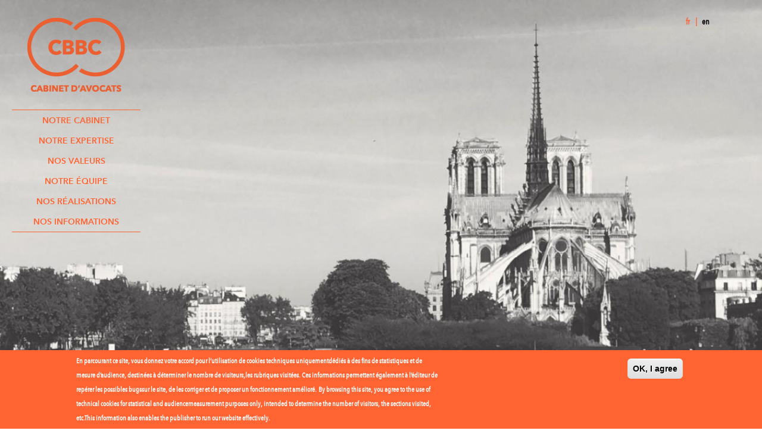

--- FILE ---
content_type: text/html; charset=utf-8
request_url: http://cbbc-avocats.com/cbbc
body_size: 16412
content:
<!DOCTYPE html>
<html  lang="fr" dir="ltr" prefix="content: http://purl.org/rss/1.0/modules/content/ dc: http://purl.org/dc/terms/ foaf: http://xmlns.com/foaf/0.1/ og: http://ogp.me/ns# rdfs: http://www.w3.org/2000/01/rdf-schema# sioc: http://rdfs.org/sioc/ns# sioct: http://rdfs.org/sioc/types# skos: http://www.w3.org/2004/02/skos/core# xsd: http://www.w3.org/2001/XMLSchema#">
<head>
  <meta charset="utf-8" />
<meta name="Generator" content="Drupal 7 (http://drupal.org)" />
<link rel="shortcut icon" href="http://cbbc-avocats.com/sites/default/files/favicon_0.ico" type="image/vnd.microsoft.icon" />
  <title>CBBC Avocats</title>

      <meta name="MobileOptimized" content="width">
    <meta name="HandheldFriendly" content="true">
    <meta name="viewport" content="width=device-width">
  
  <style>
@import url("http://cbbc-avocats.com/sites/all/modules/date/date_api/date.css?s9mo69");
@import url("http://cbbc-avocats.com/modules/field/theme/field.css?s9mo69");
@import url("http://cbbc-avocats.com/modules/search/search.css?s9mo69");
@import url("http://cbbc-avocats.com/modules/user/user.css?s9mo69");
</style>
<style>
@import url("http://cbbc-avocats.com/sites/all/modules/ctools/css/ctools.css?s9mo69");
@import url("http://cbbc-avocats.com/sites/all/modules/flexslider/assets/css/flexslider_img.css?s9mo69");
@import url("http://cbbc-avocats.com/sites/all/libraries/flexslider/flexslider.css?s9mo69");
@import url("http://cbbc-avocats.com/modules/locale/locale.css?s9mo69");
@import url("http://cbbc-avocats.com/sites/all/modules/eu_cookie_compliance/css/eu_cookie_compliance.css?s9mo69");
</style>
<style>#sliding-popup.sliding-popup-bottom,#sliding-popup.sliding-popup-bottom .eu-cookie-withdraw-banner,.eu-cookie-withdraw-tab{background:#FF6432;}#sliding-popup.sliding-popup-bottom.eu-cookie-withdraw-wrapper{background:transparent}#sliding-popup .popup-content #popup-text h1,#sliding-popup .popup-content #popup-text h2,#sliding-popup .popup-content #popup-text h3,#sliding-popup .popup-content #popup-text p,#sliding-popup label,#sliding-popup div,.eu-cookie-compliance-secondary-button,.eu-cookie-withdraw-tab{color:#fff !important;}.eu-cookie-withdraw-tab{border-color:#fff;}.eu-cookie-compliance-more-button{color:#fff !important;}
</style>
<style>
@import url("http://cbbc-avocats.com/sites/all/themes/cbbc_2023/css/styles.css?s9mo69");
</style>
  <script src="http://cbbc-avocats.com/misc/jquery.js?v=1.4.4"></script>
<script src="http://cbbc-avocats.com/misc/jquery-extend-3.4.0.js?v=1.4.4"></script>
<script src="http://cbbc-avocats.com/misc/jquery.once.js?v=1.2"></script>
<script src="http://cbbc-avocats.com/misc/drupal.js?s9mo69"></script>
<script src="http://cbbc-avocats.com/sites/all/modules/eu_cookie_compliance/js/jquery.cookie-1.4.1.min.js?v=1.4.1"></script>
<script src="http://cbbc-avocats.com/sites/all/libraries/flexslider/jquery.flexslider-min.js?s9mo69"></script>
<script src="http://cbbc-avocats.com/sites/all/themes/cbbc_2023/js/script.js?s9mo69"></script>
<script>jQuery.extend(Drupal.settings, {"basePath":"\/","pathPrefix":"","ajaxPageState":{"theme":"cbbc_2023","theme_token":"xajjTyXZ5hLfcURYz6uZ6V3pCqpGOLdQDmZA7hv8sGw","js":{"0":1,"sites\/all\/modules\/eu_cookie_compliance\/js\/eu_cookie_compliance.js":1,"misc\/jquery.js":1,"misc\/jquery-extend-3.4.0.js":1,"misc\/jquery.once.js":1,"misc\/drupal.js":1,"sites\/all\/modules\/eu_cookie_compliance\/js\/jquery.cookie-1.4.1.min.js":1,"sites\/all\/libraries\/flexslider\/jquery.flexslider-min.js":1,"sites\/all\/themes\/cbbc_2023\/js\/script.js":1},"css":{"modules\/system\/system.base.css":1,"modules\/system\/system.menus.css":1,"modules\/system\/system.messages.css":1,"modules\/system\/system.theme.css":1,"modules\/comment\/comment.css":1,"sites\/all\/modules\/date\/date_api\/date.css":1,"modules\/field\/theme\/field.css":1,"modules\/node\/node.css":1,"modules\/search\/search.css":1,"modules\/user\/user.css":1,"sites\/all\/modules\/ctools\/css\/ctools.css":1,"sites\/all\/modules\/flexslider\/assets\/css\/flexslider_img.css":1,"sites\/all\/libraries\/flexslider\/flexslider.css":1,"modules\/locale\/locale.css":1,"sites\/all\/modules\/eu_cookie_compliance\/css\/eu_cookie_compliance.css":1,"0":1,"sites\/all\/themes\/cbbc_2023\/system.base.css":1,"sites\/all\/themes\/cbbc_2023\/system.menus.css":1,"sites\/all\/themes\/cbbc_2023\/system.messages.css":1,"sites\/all\/themes\/cbbc_2023\/system.theme.css":1,"sites\/all\/themes\/cbbc_2023\/comment.css":1,"sites\/all\/themes\/cbbc_2023\/node.css":1,"sites\/all\/themes\/cbbc_2023\/css\/styles.css":1}},"eu_cookie_compliance":{"popup_enabled":1,"popup_agreed_enabled":0,"popup_hide_agreed":0,"popup_clicking_confirmation":1,"popup_scrolling_confirmation":0,"popup_html_info":"\u003Cdiv class=\u0022eu-cookie-compliance-banner eu-cookie-compliance-banner-info eu-cookie-compliance-banner--default\u0022\u003E\n  \u003Cdiv class=\u0022popup-content info\u0022\u003E\n    \u003Cdiv id=\u0022popup-text\u0022\u003E\n      \u003Cp\u003EEn parcourant ce site, vous donnez votre accord pour l\u2019utilisation de cookies techniques uniquementd\u00e9di\u00e9s \u00e0 des fins de statistiques et de mesure d\u2019audience, destin\u00e9es \u00e0 d\u00e9terminer le nombre de visiteurs,les rubriques visit\u00e9es. Ces informations permettent \u00e9galement \u00e0 l\u2019\u00e9diteur de rep\u00e9rer les possibles bugssur le site, de les corriger et de proposer un fonctionnement am\u00e9lior\u00e9.\u003C\/p\u003E\n\u003Cp\u003EBy browsing this site, you agree to the use of technical cookies for statistical and audiencemeasurement purposes only, intended to determine the number of visitors, the sections visited, etc.This information also enables the publisher to run our website effectively.\u003C\/p\u003E\n          \u003C\/div\u003E\n    \n    \u003Cdiv id=\u0022popup-buttons\u0022 class=\u0022\u0022\u003E\n      \u003Cbutton type=\u0022button\u0022 class=\u0022agree-button eu-cookie-compliance-default-button\u0022\u003EOK, I agree\u003C\/button\u003E\n          \u003C\/div\u003E\n  \u003C\/div\u003E\n\u003C\/div\u003E","use_mobile_message":false,"mobile_popup_html_info":"\u003Cdiv class=\u0022eu-cookie-compliance-banner eu-cookie-compliance-banner-info eu-cookie-compliance-banner--default\u0022\u003E\n  \u003Cdiv class=\u0022popup-content info\u0022\u003E\n    \u003Cdiv id=\u0022popup-text\u0022\u003E\n      \u003Ch2\u003EWe use cookies on this site to enhance your user experience\u003C\/h2\u003E\n\u003Cp\u003EBy tapping the Accept button, you agree to us doing so.\u003C\/p\u003E\n          \u003C\/div\u003E\n    \n    \u003Cdiv id=\u0022popup-buttons\u0022 class=\u0022\u0022\u003E\n      \u003Cbutton type=\u0022button\u0022 class=\u0022agree-button eu-cookie-compliance-default-button\u0022\u003EOK, I agree\u003C\/button\u003E\n          \u003C\/div\u003E\n  \u003C\/div\u003E\n\u003C\/div\u003E\n","mobile_breakpoint":"768","popup_html_agreed":"\u003Cdiv\u003E\n  \u003Cdiv class=\u0022popup-content agreed\u0022\u003E\n    \u003Cdiv id=\u0022popup-text\u0022\u003E\n      \u003Ch2\u003EThank you for accepting cookies\u003C\/h2\u003E\n\u003Cp\u003EYou can now hide this message or find out more about cookies.\u003C\/p\u003E\n    \u003C\/div\u003E\n    \u003Cdiv id=\u0022popup-buttons\u0022\u003E\n      \u003Cbutton type=\u0022button\u0022 class=\u0022hide-popup-button eu-cookie-compliance-hide-button\u0022\u003EHide\u003C\/button\u003E\n          \u003C\/div\u003E\n  \u003C\/div\u003E\n\u003C\/div\u003E","popup_use_bare_css":false,"popup_height":"auto","popup_width":"100%","popup_delay":1000,"popup_link":"\/","popup_link_new_window":1,"popup_position":null,"fixed_top_position":1,"popup_language":"fr","store_consent":false,"better_support_for_screen_readers":0,"reload_page":0,"domain":"","domain_all_sites":0,"popup_eu_only_js":0,"cookie_lifetime":"100","cookie_session":false,"disagree_do_not_show_popup":0,"method":"default","whitelisted_cookies":"","withdraw_markup":"\u003Cbutton type=\u0022button\u0022 class=\u0022eu-cookie-withdraw-tab\u0022\u003EPrivacy settings\u003C\/button\u003E\n\u003Cdiv class=\u0022eu-cookie-withdraw-banner\u0022\u003E\n  \u003Cdiv class=\u0022popup-content info\u0022\u003E\n    \u003Cdiv id=\u0022popup-text\u0022\u003E\n      \u003Ch2\u003EWe use cookies on this site to enhance your user experience\u003C\/h2\u003E\n\u003Cp\u003EYou have given your consent for us to set cookies.\u003C\/p\u003E\n    \u003C\/div\u003E\n    \u003Cdiv id=\u0022popup-buttons\u0022\u003E\n      \u003Cbutton type=\u0022button\u0022 class=\u0022eu-cookie-withdraw-button\u0022\u003EWithdraw consent\u003C\/button\u003E\n    \u003C\/div\u003E\n  \u003C\/div\u003E\n\u003C\/div\u003E\n","withdraw_enabled":false,"withdraw_button_on_info_popup":0,"cookie_categories":[],"enable_save_preferences_button":1,"fix_first_cookie_category":1,"select_all_categories_by_default":0}});</script>
      <!--[if lt IE 9]>
    <script src="/sites/all/themes/zen/js/html5shiv.min.js"></script>
    <![endif]-->
  </head>
<body class="html not-front not-logged-in no-sidebars page-cbbc i18n-fr section-cbbc" >
      <p class="skip-link__wrapper">
      <a href="#main-menu" class="skip-link visually-hidden visually-hidden--focusable" id="skip-link">Jump to navigation</a>
    </p>
      
<div id="page">

  <header class="header" role="banner">

          <a href="/" title="Home" rel="home" class="header__logo"><img src="http://cbbc-avocats.com/sites/all/themes/cbbc_2023/logo.png" alt="Home" class="header__logo-image" /></a>
    
      <div class="header__region region region-header">
    <div class="block block-system block-menu first odd" role="navigation" id="block-system-main-menu">

      
  <ul class="menu"><li class="menu__item is-leaf first leaf"><a href="/notre-cabinet" class="menu__link">Notre cabinet</a></li>
<li class="menu__item is-leaf leaf"><a href="/notre-expertise" class="menu__link">Notre expertise</a></li>
<li class="menu__item is-leaf leaf"><a href="/nos-valeurs" class="menu__link">Nos valeurs</a></li>
<li class="menu__item is-leaf leaf"><a href="/notre-equipe" class="menu__link">Notre équipe</a></li>
<li class="menu__item is-leaf leaf"><a href="/nos-realisations" class="menu__link">Nos réalisations</a></li>
<li class="menu__item is-leaf last leaf"><a href="/nos-informations" class="menu__link">Nos informations</a></li>
</ul>
</div>
<div class="block block-locale last even" role="complementary" id="block-locale-language">

      
  <ul class="language-switcher-locale-session"><li class="fr first active"><a href="/cbbc" class="language-link session-active active" xml:lang="fr">fr</a></li>
<li class="en last active"><a href="/cbbc?language=en" class="language-link active" xml:lang="en">en</a></li>
</ul>
</div>
  </div>

  </header>

  <div class="content">

    
    <main role="main">
                  <a href="#skip-link" class="visually-hidden visually-hidden--focusable" id="main-content">Back to top</a>
                                                


<article id='singlepage'><section class="node node-accueil view-mode-full clearfix node-1 row" about="/notre-cabinet" typeof="sioc:Item foaf:Document" id="notre-cabinet">

    <div class="col cl3 ml1">
      <header>
              <h2>Notre cabinet</h2>
      <span property="dc:title" content="Notre cabinet" class="rdf-meta element-hidden"></span><span property="sioc:num_replies" content="0" datatype="xsd:integer" class="rdf-meta element-hidden"></span>    </header>
  
  <div class="field field-name-field-citation field-type-text-long field-label-hidden"><div class="field-items"><div class="field-item even">International lawyers for a new generation of families</div></div></div>  </div>
  
  <div class="col cl3">
  <div class="field field-name-field-paragraphes field-type-text-long field-label-hidden"><div class="field-items"><div class="field-item even"><p>CBBC est un cabinet d’avocats, à taille humaine, dédié exclusivement à l’accompagnement de ses clients internationaux, dans les étapes importantes de leur vie familiale et de l’organisation de leur patrimoine.</p>
</div><div class="field-item odd"><p>Référence incontournable depuis plusieurs années, nous privilégions la rigueur, le pragmatisme et la réactivité pour apporter à nos clients des réponses efficaces et pérennes.</p>
</div><div class="field-item even"><p>Nous favorisons le dialogue et les solutions consensuelles mais savons aussi défendre leurs intérêts au contentieux quand cela est nécessaire.</p>
</div><div class="field-item odd"><p>Notre engagement, pour défendre, assister et conseiller face aux crises familiales toujours plus complexes, s’ancre dans une exigence constante d’excellence et un savoir-faire qui place nos clients au cœur de nos préoccupations.</p>
</div></div></div>  </div>
  <div class="col cl2 ml2-nop c5 mm2-nop">
  <div class="field field-name-field-encart field-type-text-long field-label-hidden"><div class="field-items"><div class="field-item even"><p>Notre pratique professionnelle nous a permis d’élaborer des partenariats avec des cabinets d’avocats étrangers afin de répondre au mieux aux problématiques internationales de nos clients.</p>
<p>Notre renommée nous a permis de créer des partenariats avec les acteurs majeurs du droit de la famille et de la gestion de patrimoine, tout en gardant une totale indépendance, garantie de la qualité des prestations de notre cabinet.</p>
</div></div></div>  </div>
  <div class="col cl3 ml1">
  <div class="field field-name-field-images field-type-image field-label-hidden"><div class="field-items"><div class="field-item even"><img typeof="foaf:Image" src="http://cbbc-avocats.com/sites/default/files/logo-avocat-specialiste_0.png" width="139" height="169" alt="" /></div><div class="field-item odd"><img typeof="foaf:Image" src="http://cbbc-avocats.com/sites/default/files/high_net_worth_2024.jpg" width="768" height="498" alt="" /></div><div class="field-item even"><img typeof="foaf:Image" src="http://cbbc-avocats.com/sites/default/files/iafl.jpg" width="500" height="223" alt="" /></div></div></div>  </div>

</section>
<section class="node node-page-points view-mode-full clearfix node-43 row" about="/notre-expertise" typeof="sioc:Item foaf:Document" id="notre-expertise">

  <div class="col cl3 ml1">
      <header>
              <h2>Notre expertise </h2>
      <span property="dc:title" content="Notre expertise " class="rdf-meta element-hidden"></span><span property="sioc:num_replies" content="0" datatype="xsd:integer" class="rdf-meta element-hidden"></span>    </header>
    <div class="field field-name-field-citation field-type-text-long field-label-hidden"><div class="field-items"><div class="field-item even">STRATEGIC ADVICE IN A SUPPORTING ENVIRONMENT</div></div></div>  </div>
  
  <div class="col cl3">
  <div class="field field-name-field-paragraphes field-type-text-long field-label-hidden"><div class="field-items"><div class="field-item even"><p>Nous intervenons dans tous les domaines du droit interne et international touchant au couple, à l’enfant, au patrimoine familial, à sa structuration et à sa transmission.</p>
</div><div class="field-item odd"><p>Nous avons développé une expertise spécifique dans la rédaction de contrats familiaux internationaux (prenuptial agreements, pactes de famille, parental plans, testaments internationaux…).</p>
</div><div class="field-item even"><p>Du fait de l’expérience de nos avocats, nous maîtrisons particulièrement les problématiques liées au droit de la famille dans ses relations avec le droit des sociétés et le droit des trusts.</p>
</div><div class="field-item odd"><p>Aussi nous intervenons dans l’ensemble des domaines suivants :</p>
</div></div></div>  </div>
  <div class="col cl2 ml0 c3 m2">
    </div>
  <div class="col cl3 ml1">
  <div class="field field-name-field-points field-type-entityreference field-label-hidden"><div class="field-items"><div class="field-item even"><article class="node node-bloc-point view-mode-default clearfix node-42" about="/la-formation-du-couple" typeof="sioc:Item foaf:Document">

      <header>
            <span property="dc:title" content="La formation du couple" class="rdf-meta element-hidden"></span><span property="sioc:num_replies" content="0" datatype="xsd:integer" class="rdf-meta element-hidden"></span>    </header>
  
  <div class="field field-name-field-titre-affiche field-type-text field-label-hidden"><div class="field-items"><div class="field-item even">La formation du couple</div></div></div><div class="field field-name-field-corps field-type-text-long field-label-hidden"><div class="field-items"><div class="field-item even">Concubinage, mariage (contrats de mariage international et prenuptial agreements), PACS (contrats internationaux de partenariat).</div></div></div>
</article>
</div><div class="field-item odd"><article class="node node-bloc-point view-mode-default clearfix node-44" about="/lorganisation-du-patrimoine-du-couple" typeof="sioc:Item foaf:Document">

      <header>
            <span property="dc:title" content="L’organisation du patrimoine du couple " class="rdf-meta element-hidden"></span><span property="sioc:num_replies" content="0" datatype="xsd:integer" class="rdf-meta element-hidden"></span>    </header>
  
  <div class="field field-name-field-titre-affiche field-type-text field-label-hidden"><div class="field-items"><div class="field-item even">L’organisation du patrimoine du couple </div></div></div><div class="field field-name-field-corps field-type-text-long field-label-hidden"><div class="field-items"><div class="field-item even">Gestion et modes de détention du patrimoine (SCI, trusts, sociétés, fondations, démembrements de propriété…), sa transmission (changement de régime, postnuptial agreements, testaments internationaux, problématiques liées aux libéralités inter-familiales…) et sa protection (mandats de protection future, gestions conventionnelles d’indivisions et de biens démembrés).</div></div></div>
</article>
</div><div class="field-item even"><article class="node node-bloc-point view-mode-default clearfix node-45" about="/la-fin-du-couple" typeof="sioc:Item foaf:Document">

      <header>
            <span property="dc:title" content="La fin du couple" class="rdf-meta element-hidden"></span><span property="sioc:num_replies" content="0" datatype="xsd:integer" class="rdf-meta element-hidden"></span>    </header>
  
  <div class="field field-name-field-titre-affiche field-type-text field-label-hidden"><div class="field-items"><div class="field-item even">La fin du couple</div></div></div><div class="field field-name-field-corps field-type-text-long field-label-hidden"><div class="field-items"><div class="field-item even">Divorce, séparation (litispendance, conflits de juridiction), ses conséquences (financières, liquidatives et à l’égard des enfants), reconnaissance et exécution de décisions étrangères.</div></div></div>
</article>
</div><div class="field-item odd"><article class="node node-bloc-point view-mode-default clearfix node-46" about="/le-desir-denfant" typeof="sioc:Item foaf:Document">

      <header>
            <span property="dc:title" content="Le désir d’enfant " class="rdf-meta element-hidden"></span><span property="sioc:num_replies" content="0" datatype="xsd:integer" class="rdf-meta element-hidden"></span>    </header>
  
  <div class="field field-name-field-titre-affiche field-type-text field-label-hidden"><div class="field-items"><div class="field-item even">Le désir d’enfant </div></div></div><div class="field field-name-field-corps field-type-text-long field-label-hidden"><div class="field-items"><div class="field-item even">L’adoption internationale, la GPA, l’établissement de la parenté, (reconnaissance de décisions étrangères par l’état civil français). </div></div></div>
</article>
</div><div class="field-item even"><article class="node node-bloc-point view-mode-default clearfix node-47" about="/la-vie-de-lenfant" typeof="sioc:Item foaf:Document">

      <header>
            <span property="dc:title" content="La vie de l’enfant " class="rdf-meta element-hidden"></span><span property="sioc:num_replies" content="0" datatype="xsd:integer" class="rdf-meta element-hidden"></span>    </header>
  
  <div class="field field-name-field-titre-affiche field-type-text field-label-hidden"><div class="field-items"><div class="field-item even">La vie de l’enfant </div></div></div><div class="field field-name-field-corps field-type-text-long field-label-hidden"><div class="field-items"><div class="field-item even">Modalités d’exercice de l’autorité parentale (parental plans) les changements de résidence (relocation ou déplacement illicite), la défense de la sécurité et l’intégrité de l’enfant (Juge des enfants) et l’administration de ses biens (Juge des tutelles).</div></div></div>
</article>
</div></div></div>  </div>

</section>
<section class="node node-page-points view-mode-full clearfix node-53 row" about="/nos-valeurs" typeof="sioc:Item foaf:Document" id="nos-valeurs">

  <div class="col cl3 ml1">
      <header>
              <h2>Nos valeurs</h2>
      <span property="dc:title" content="Nos valeurs" class="rdf-meta element-hidden"></span><span property="sioc:num_replies" content="0" datatype="xsd:integer" class="rdf-meta element-hidden"></span>    </header>
    <div class="field field-name-field-citation field-type-text-long field-label-hidden"><div class="field-items"><div class="field-item even">« EXPERT ADVICES FOR INTERNATIONAL FAMILIES »
</div></div></div>  </div>
  
  <div class="col cl3">
    </div>
  <div class="col cl2 ml0 c3 m2">
    </div>
  <div class="col cl3 ml1">
  <div class="field field-name-field-points field-type-entityreference field-label-hidden"><div class="field-items"><div class="field-item even"><article class="node node-bloc-point view-mode-default clearfix node-48" about="/nous-pensons-essentiel-detre-de-bons-negociateurs-et-de-bien-maitriser-les-techniques-de-resolutions" typeof="sioc:Item foaf:Document">

      <header>
            <span property="dc:title" content="Nous pensons essentiel d’être de bons négociateurs et de bien maîtriser les techniques de résolutions alternatives " class="rdf-meta element-hidden"></span><span property="sioc:num_replies" content="0" datatype="xsd:integer" class="rdf-meta element-hidden"></span>    </header>
  
  <div class="field field-name-field-titre-affiche field-type-text field-label-hidden"><div class="field-items"><div class="field-item even">Nous pensons essentiel d’être de bons négociateurs et de bien maîtriser les techniques de résolutions alternatives </div></div></div><div class="field field-name-field-corps field-type-text-long field-label-hidden"><div class="field-items"><div class="field-item even">Charlotte Butruille-Cardew a introduit le droit collaboratif en France et continue à promouvoir et enseigner les MARDS (modes alternatifs de règlement des différends).  Nous avons établi des liens de confiance avec les acteurs incontournables du monde des modes amiables. Le Cabinet CBBC anime des formations en interne et en externe sur les techniques de négociation (raisonnée, intuitive, pluriculturelle). </div></div></div>
</article>
</div><div class="field-item odd"><article class="node node-bloc-point view-mode-default clearfix node-49" about="/si-un-contentieux-est-necessaire-nous-savons-deployer-une-approche-judiciaire-strategique-solide-et" typeof="sioc:Item foaf:Document">

      <header>
            <span property="dc:title" content="Si un contentieux est nécessaire, nous savons déployer une approche judiciaire stratégique, solide et vigoureuse " class="rdf-meta element-hidden"></span><span property="sioc:num_replies" content="0" datatype="xsd:integer" class="rdf-meta element-hidden"></span>    </header>
  
  <div class="field field-name-field-titre-affiche field-type-text field-label-hidden"><div class="field-items"><div class="field-item even">Si un contentieux est nécessaire, nous savons déployer une approche judiciaire stratégique, solide et vigoureuse </div></div></div><div class="field field-name-field-corps field-type-text-long field-label-hidden"><div class="field-items"><div class="field-item even">Nous sommes forts d’une expérience de plus de 20 ans dans les contentieux familiaux complexes. Le Cabinet CBBC peut s’appuyer sur un réseau de professionnels spécialisés pour assurer la défense des intérêts de ses clients (avocats en droit pénal, fiscal, droit des affaires etc. mais aussi experts en analyse financière et comptabilité, en sécurité, huissiers, traducteurs etc…). </div></div></div>
</article>
</div><div class="field-item even"><article class="node node-bloc-point view-mode-default clearfix node-50" about="/nous-avons-coeur-de-placer-notre-passion-du-droit-au-centre-de-notre-exercice-professionnel" typeof="sioc:Item foaf:Document">

      <header>
            <span property="dc:title" content="Nous avons à cœur de placer notre passion du droit au centre de notre exercice professionnel " class="rdf-meta element-hidden"></span><span property="sioc:num_replies" content="0" datatype="xsd:integer" class="rdf-meta element-hidden"></span>    </header>
  
  <div class="field field-name-field-titre-affiche field-type-text field-label-hidden"><div class="field-items"><div class="field-item even">Nous avons à cœur de placer notre passion du droit au centre de notre exercice professionnel </div></div></div><div class="field field-name-field-corps field-type-text-long field-label-hidden"><div class="field-items"><div class="field-item even">Frédéric Bicheron est Professeur Agrégé des facultés de droit et plusieurs membres du cabinet sont Docteurs en droit ou Chargés d’enseignement. Le Cabinet CBBC dispense des formations universitaires régulièrement, collabore à divers ouvrages et revues juridiques. Nous sommes partenaires de plusieurs Masters (Master Droit Privé Général Paris II - Assas, Master de Droit International Privé et du Commerce International Paris I – Panthéon Sorbonne) et avons développé des liens privilégiés avec l’Université King’s College de Londres.</div></div></div>
</article>
</div><div class="field-item odd"><article class="node node-bloc-point view-mode-default clearfix node-51" about="/nous-sommes-resolument-internationaux" typeof="sioc:Item foaf:Document">

      <header>
            <span property="dc:title" content="Nous sommes résolument internationaux" class="rdf-meta element-hidden"></span><span property="sioc:num_replies" content="0" datatype="xsd:integer" class="rdf-meta element-hidden"></span>    </header>
  
  <div class="field field-name-field-titre-affiche field-type-text field-label-hidden"><div class="field-items"><div class="field-item even">Nous sommes résolument internationaux</div></div></div><div class="field field-name-field-corps field-type-text-long field-label-hidden"><div class="field-items"><div class="field-item even">Tous nos avocats ont travaillé et/ou étudié à l’étranger et sont multilingues. Nous sommes membres de nombreuses organisations internationales et, à ce titre, avons animé des conférences notamment au Brésil, Kiev, Moscou, Japon, New York, Portugal, Londres, Ecosse, Suisse. Nous accueillons  régulièrement des stagiaires étrangers (Suisse, Allemagne, Israël, Chine, Russie, Japon).</div></div></div>
</article>
</div><div class="field-item even"><article class="node node-bloc-point view-mode-default clearfix node-52" about="/nous-sommes-profondement-humains-et-engages" typeof="sioc:Item foaf:Document">

      <header>
            <span property="dc:title" content="Nous sommes profondément humains et engagés " class="rdf-meta element-hidden"></span><span property="sioc:num_replies" content="0" datatype="xsd:integer" class="rdf-meta element-hidden"></span>    </header>
  
  <div class="field field-name-field-titre-affiche field-type-text field-label-hidden"><div class="field-items"><div class="field-item even">Nous sommes profondément humains et engagés </div></div></div><div class="field field-name-field-corps field-type-text-long field-label-hidden"><div class="field-items"><div class="field-item even">Nous sommes fiers que nos clients nous aient choisis pour les accompagner au cours des étapes de leur vie. Nous collaborons avec des coachs, psychiatres ou psychologues pour les aider à la reconstruction de leur sphère familiale. Nous nous sommes investis dans la promotion des droits des femmes avocates dans le monde (notamment avec Madame Sima Samar et les jeunes avocates afghanes).</div></div></div>
</article>
</div></div></div>  </div>

</section>
<section class="node node-lequipe view-mode-full clearfix node-2 row" about="/notre-equipe" typeof="sioc:Item foaf:Document" id="notre-equipe">

  <div class="col cl3 ml1">
      <header>
              <h2>Notre équipe</h2>
      <span property="dc:title" content="Notre équipe" class="rdf-meta element-hidden"></span><span property="sioc:num_replies" content="0" datatype="xsd:integer" class="rdf-meta element-hidden"></span>    </header>
    </div>
  
  
  <div class="col cl3">
    <div class="field field-name-field-corps field-type-text-long field-label-hidden"><div class="field-items"><div class="field-item even"><p>CBBC privilégie la diversité du parcours de ses membres. </p>
<p>Ils travaillent toujours en équipe afin d’être réactifs et complémentaires.</p>
<p> </p>
<p> </p>
</div></div></div>  </div>
  <div class="col">
  <div class="field field-name-field-membres field-type-entityreference field-label-hidden"><div class="field-items"><div class="field-item even">
<article class="node node-fiche-equipe view-mode-full clearfix node-3" about="/charlotte-butruille-cardew" typeof="sioc:Item foaf:Document">

      <header>
    </header>
    <div class="content">
    <div class="card-content">
          <div class="field field-name-field-photo-portrait field-type-image field-label-hidden"><div class="field-items"><div class="field-item even"><img typeof="foaf:Image" src="http://cbbc-avocats.com/sites/default/files/styles/portrait_image/public/butruille_nb.png?itok=yGzTlY0C" width="172" height="232" alt="" /></div></div></div>      <span property="dc:title" content="Charlotte Butruille-Cardew " class="rdf-meta element-hidden"></span><span property="sioc:num_replies" content="0" datatype="xsd:integer" class="rdf-meta element-hidden"></span>
    <div class="titre">Charlotte Butruille-Cardew </div>
  <div class="field field-name-field-intitule field-type-text field-label-hidden"><div class="field-items"><div class="field-item even">Avocat Associé - Registered Foreign Lawyer (RFL)</div></div></div><div class="field field-name-field-adresse-email field-type-text field-label-hidden"><div class="field-items"><div class="field-item even"><a href='mailto:cbc@cbbc-avocats.com'>cbc@cbbc-avocats.com</a></div></div></div><div class="field field-name-field-telephone field-type-text field-label-hidden"><div class="field-items"><div class="field-item even">+33 (0)1 53 35 87 58</div></div></div>    </div>
    <div class="full-content">
      <div class="field field-name-field-intitule-more field-type-text field-label-hidden"><div class="field-items"><div class="field-item even">Stratégie Exigence Engagée</div></div></div>      <div class="field field-name-field-corps field-type-text-long field-label-hidden"><div class="field-items"><div class="field-item even"><p class="MsoNormal">Charlotte Butruille-Cardew est associée et fondatrice du cabinet CBBC en 2009.</p>
<p class="MsoNormal">Avocat au Barreau de Paris, titulaire du certificat de spécialité en droit de la famille et du patrimoine.</p>
<p class="MsoNormal">Registered Foreign Lawyer Law auprès de la law Society England and Wales.</p>
<p class="MsoNormal">Membre élue du Conseil de l’Ordre de Paris 2021-2023.</p>
<p class="MsoNormal">Membre du conseil d’administration de l’EFB Paris.</p>
<p class="MsoNormal">Praticien accrédité en droit collaboratif.</p>
<p class="MsoNormal">Elle travaille quotidiennement en français et en anglais.</p>
<p class="MsoNormal"> </p>
<p class="MsoNormal"><strong>EXPERTISE</strong></p>
<p class="MsoNormal"> </p>
<p class="MsoNormal">Spécialisée dans les affaires internationales présentant des enjeux financiers complexes en droit de la famille, elle a développé une expertise particulière dans la planification internationale patrimoniale et l’accompagnement stratégique de ses clients dans des contentieux multi-juridictionnels. Elle est reconnue pour ses capacités de négociatrice, notamment dans des contextes pluriculturels.</p>
<p class="MsoNormal"> </p>
<p class="MsoNormal"><strong>DISTINCTIONS</strong></p>
<p class="MsoNormal"> </p>
<p class="MsoNormal">Charlotte Butruille-Cardew est Chevalier de l’Ordre des Palmes Académiques.</p>
<p class="MsoNormal"> </p>
<p class="MsoNormal">Titulaire de la mention de spécialisation du CNB en droit des personnes, de la famille et de leur patrimoine.</p>
<p class="MsoNormal"> </p>
<p class="MsoNormal"><strong>INTERNATIONAL</strong></p>
<p class="MsoNormal"> </p>
<p class="MsoNormal">Charlotte Butruille-Cardew est <em>Fellow</em> de l’<em>International Academy of Family Lawyer</em> (IAFL) et <em>Governor</em> de cette organisation.</p>
<p class="MsoNormal"> </p>
<p class="MsoNormal">Elle a été consultée par la Commission européenne et les <em>Law Societies</em> anglaise et néo-zélandaise sur des projets de réformes en droit de la famille ainsi que le Max Planck Institute sur les EU Family Projects.</p>
<p class="MsoNormal"> </p>
<p class="MsoNormal">Auteur de nombreux ouvrages notamment  <em>le Family Law a global Guide</em>, Thomson Reuters, le <em>Guide des modes Amiables de résolution des différends</em> Dalloz, <em>International prenuptial agreements and postnuptial agreements</em>, Jordan limited ou encore <em>The law of divorce : global perspectives</em>, Icfai University Press,  elle écrit aussi de nombreux articles en français et anglais et anime des conférences en France et à l’étranger sur le droit international de la famille et les négociations complexes et internationales.</p>
<p class="MsoNormal"> </p>
<p class="MsoNormal">Elle est également le correspondant français de l’International Family Law Journal.</p>
<p class="MsoNormal"> </p>
<p class="MsoNormal"><strong>ENSEIGNEMENT</strong></p>
<p class="MsoNormal"> </p>
<p class="MsoNormal">Praticienne et formatrice accréditée en processus de droit collaboratif, technique de résolution alternative basée sur la négociation intégrative, qu’elle a introduite en France en 2007, titulaire des certificats d’Harvard en en négociation raisonnée, et enseignante à l’école des avocats de Paris (EFB) des techniques de négociation et de processus de droit collaboratif ainsi qu’auprès de l’EIMA des techniques de négociations interculturelles.</p>
<p class="MsoNormal"> </p>
<p class="MsoNormal">Elle est co-responsable de la commission ouverte du Barreau de Paris portant sur les modes amiables en droit de la famille international.</p>
<p class="MsoNormal"> </p>
<p class="MsoNormal">Docteur en droit et ancienne chargé d’enseignement, elle continue à travailler en étroite collaboration avec les universités françaises et anglaises, elle organise depuis 15 ans des conférences à l’université King’s College à Londres portant sur les perspectives franco-anglaises du droit de la famille et a participé à la mise en place de programmes d’enseignement/DU avec les Universités d’Assas, de Nanterre, et IFOMENE et est membre de nombreux comités scientifiques ou membre d’honneur à vie comme fondateur et/ ou présidente (AFPDC, IDFP, Etats Généraux du droit de la famille, EIMA).</p>
<p class="MsoNormal"> </p>
<p class="MsoNormal"><strong>FORMATIONS</strong></p>
<p class="MsoNormal"> </p>
<p class="MsoNormal">Docteur en droit - les droits français et anglais du divorce - 2000 - Paris XII - London School of Economics (Londres) - 2001</p>
<p class="MsoNormal"> </p>
<p class="MsoNormal">LLM Kings College Londres– 1995</p>
<p class="MsoNormal"> </p>
<p class="MsoNormal">Maîtrise en droit privé - Paris II Assas - 1994.</p>
<p class="MsoNormal"> </p>
<p class="MsoNormal"><strong>AVANT CBBC</strong></p>
<p class="MsoNormal"> </p>
<p class="MsoNormal">Avant de fonder le cabinet CBBC en 2009, Charlotte Butruille-Cardew a exercé à Londres et à Paris en droit des affaires et a travaillé chez des avocats aux conseils.</p>
</div></div></div>    </div>
    <div class="close_btn"></div>
  </div>
</article></div><div class="field-item odd">
<article class="node node-fiche-equipe view-mode-full clearfix node-13" about="/frederic-bicheron" typeof="sioc:Item foaf:Document">

      <header>
    </header>
    <div class="content">
    <div class="card-content">
          <div class="field field-name-field-photo-portrait field-type-image field-label-hidden"><div class="field-items"><div class="field-item even"><img typeof="foaf:Image" src="http://cbbc-avocats.com/sites/default/files/styles/portrait_image/public/bicheron_nb_0.png?itok=wUv3VCo_" width="172" height="232" alt="" /></div></div></div>      <span property="dc:title" content="Frédéric Bicheron" class="rdf-meta element-hidden"></span><span property="sioc:num_replies" content="0" datatype="xsd:integer" class="rdf-meta element-hidden"></span>
    <div class="titre">Frédéric Bicheron</div>
  <div class="field field-name-field-intitule field-type-text field-label-hidden"><div class="field-items"><div class="field-item even">Avocat Associé</div></div></div><div class="field field-name-field-adresse-email field-type-text field-label-hidden"><div class="field-items"><div class="field-item even"><a href='mailto:fb@cbbc-avocats.com'>fb@cbbc-avocats.com</a></div></div></div><div class="field field-name-field-telephone field-type-text field-label-hidden"><div class="field-items"><div class="field-item even">+33 (0)1 53 35 87 50</div></div></div>    </div>
    <div class="full-content">
      <div class="field field-name-field-intitule-more field-type-text field-label-hidden"><div class="field-items"><div class="field-item even">Expérience Ingéniosité Compétence</div></div></div>      <div class="field field-name-field-corps field-type-text-long field-label-hidden"><div class="field-items"><div class="field-item even"><p class="MsoNormal">Frédéric Bicheron a rejoint le cabinet à sa création.</p>
<p class="MsoNormal">Il est Avocat Associé du Cabinet et Professeur Agrégé des facultés de droit.</p>
<p class="MsoNormal"> </p>
<p class="MsoNormal"><strong>EXPERTISE</strong></p>
<p class="MsoNormal"> </p>
<p class="MsoNormal">Frédéric Bicheron intervient principalement au sein du cabinet CBBC sur les dossiers patrimoniaux complexes.</p>
<p class="MsoNormal"> </p>
<p class="MsoNormal">Son expérience en tant que collaborateur d’un grand cabinet d’avocats aux Conseils, lui a permis de développer une expertise dans la technique de cassation, mais également un pragmatisme et une réactivité ancrés dans la nécessité de répondre efficacement aux besoins des clients, tout en y apportant son expertise universitaire.</p>
<p class="MsoNormal"> </p>
<p class="MsoNormal"><strong>FORMATION ET POSTES UNIVERSITAIRES</strong></p>
<p class="MsoNormal"> </p>
<p class="MsoNormal">Après avoir obtenu en 2003, le grade de docteur en droit de l’Université Panthéon-Assas, pour la soutenance d’une thèse portant sur « <em>La dation en paiement</em> », sous la direction du professeur Michel Grimaldi, Frédéric Bicheron a ensuite été agrégé de droit privé et sciences criminelles au concours de 2007.</p>
<p class="MsoNormal"> </p>
<p class="MsoNormal">Il a alors occupé un poste de professeur de droit privé à l’Université de Nantes, de 2007 à 2013, où il dirigea les masters 1 et 2 de droit notarial.</p>
<p class="MsoNormal"> </p>
<p class="MsoNormal">Actuellement, Frédéric Bicheron est en poste à l’Université Paris XII (UPEC) où il enseigne le droit des sociétés, le droit de la transmission familiale de l’entreprise, le droit des régimes matrimoniaux et le droit des libéralités.</p>
<p class="MsoNormal"> </p>
<p class="MsoNormal"><strong>INTERNATIONAL</strong></p>
<p class="MsoNormal"> </p>
<p class="MsoNormal">Frédéric Bicheron participe à de nombreuses conférences à l'étranger (Japon, Chine, Vietnam, Cambodge, Roumanie, Italie, Côte-d’Ivoire, Togo, Bénin, Cameroun, Sénégal, Pérou, Argentine, Chili, Mexique, Canada…).</p>
</div></div></div>    </div>
    <div class="close_btn"></div>
  </div>
</article></div><div class="field-item even">
<article class="node node-fiche-equipe view-mode-full clearfix node-14" about="/madeleine-diebolt" typeof="sioc:Item foaf:Document">

      <header>
    </header>
    <div class="content">
    <div class="card-content">
          <div class="field field-name-field-photo-portrait field-type-image field-label-hidden"><div class="field-items"><div class="field-item even"><img typeof="foaf:Image" src="http://cbbc-avocats.com/sites/default/files/styles/portrait_image/public/diebolt_nb.png?itok=RDtK0pla" width="172" height="232" alt="" /></div></div></div>      <span property="dc:title" content="Madeleine Diébolt" class="rdf-meta element-hidden"></span><span property="sioc:num_replies" content="0" datatype="xsd:integer" class="rdf-meta element-hidden"></span>
    <div class="titre">Madeleine Diébolt</div>
  <div class="field field-name-field-intitule field-type-text field-label-hidden"><div class="field-items"><div class="field-item even">Avocate Associée</div></div></div><div class="field field-name-field-adresse-email field-type-text field-label-hidden"><div class="field-items"><div class="field-item even"><a href='mailto:md@cbbc-avocats.com'>md@cbbc-avocats.com</a></div></div></div><div class="field field-name-field-telephone field-type-text field-label-hidden"><div class="field-items"><div class="field-item even">+33 (0)1 53 35 87 54</div></div></div>    </div>
    <div class="full-content">
      <div class="field field-name-field-intitule-more field-type-text field-label-hidden"><div class="field-items"><div class="field-item even">Déterminée Rigoureuse Humaine</div></div></div>      <div class="field field-name-field-corps field-type-text-long field-label-hidden"><div class="field-items"><div class="field-item even"><p class="MsoNormal">Madeleine Diebolt est associée au sein du Cabinet CBBC depuis mars 2024, cabinet qu’elle a rejoint en 2014.</p>
<p class="MsoNormal"> </p>
<p class="MsoNormal"><strong>EXPERTISE</strong></p>
<p class="MsoNormal"> </p>
<p class="MsoNormal">Madeleine Diebolt intervient dans des dossiers de droit international de la famille et plus particulièrement dans le cadre des dossiers de divorces internationaux complexes, d’autorité parentale, de déplacements illicites, d’adoption et de reconnaissance des décisions étrangères.</p>
<p class="MsoNormal"> </p>
<p class="MsoNormal">Elle travaille en français et en anglais.</p>
<p class="MsoNormal"> </p>
<p class="MsoNormal">Elle a développé une bonne expertise des pays de <em>common law, </em>du Moyen-Orient et de certains pays d’Asie. </p>
<p class="MsoNormal"> </p>
<p class="MsoNormal"> </p>
<p class="MsoNormal"><strong>FORMATIONS – PUBLICATIONS</strong></p>
<p class="MsoNormal"> </p>
<p class="MsoNormal">CAPA - 2014 </p>
<p class="MsoNormal"> </p>
<p class="MsoNormal">Master 2 Professionnel Droit international public option administration internationale - Université Paris I Panthéon-Sorbonne - 2010 - <em>major de promotion.</em></p>
<p class="MsoNormal"> </p>
<p class="MsoNormal">Master 1 Droit international général option droit international privé et droit international économique - Université Paris I Panthéon-Sorbonne - 2009.</p>
<p class="MsoNormal"> </p>
<p class="MsoNormal">Madeleine Diebolt est chargée d’enseignement en droit de la famille à l’Université Paris XII UPEC.</p>
<p class="MsoNormal"> </p>
<p class="MsoNormal">En sus, elle a animé plusieurs commissions ouvertes au Barreau de Paris (Commission mineurs et commission famille) ainsi que plusieurs formations en partenariat avec Lexis Nexis axées uniquement sur le droit de la famille.</p>
<p class="MsoNormal"> </p>
<p class="MsoNormal">Elle rédige régulièrement des articles pour le <em>International Family Law Journal, </em>mais également pour <em>Dalloz </em>ou encore<em> Lexbase.  </em> </p>
<p class="MsoNormal"> </p>
<p class="MsoNormal"><strong> </strong></p>
<p class="MsoNormal"><strong> </strong></p>
<p class="MsoNormal"><strong> </strong></p>
<p class="MsoNormal"><strong>INTERNATIONAL</strong></p>
<p class="MsoNormal"> </p>
<p class="MsoNormal">Madeleine Diebolt a effectué des stages auprès de l’Organisation des Nations Unis à New-York et à Vienne puis auprès du Service de l’Adoption Internationale du Ministère des Affaires Etrangères à Paris.</p>
<p class="MsoNormal"> </p>
<p class="MsoNormal">Elle a également effectué un échange universitaire d’un semestre aux Etats-Unis durant sa licence de droit.</p>
<p class="MsoNormal"> </p>
<p class="MsoNormal">Madeleine Diebolt participe au "Young lawyers' annual meeting of the International Academy of Family Lawyer" (Berlin 2015 – Madrid 2016 - Varsovie 2017 – Milan 2019), de même que le meeting de l’IAFL à Dubai en 2018.</p>
<p class="MsoNormal"> </p>
<p class="MsoNormal">Elle intervient régulièrement en France sur des thèmes internationaux et relatifs au divorce et enfants :</p>
<p class="MsoNormal">-        Comundi-LexisNexis - janvier 2018 « <em>prestation compensatoire »</em>, </p>
<p class="MsoNormal">-        <em>Défenseur des droits</em> - avril 2017 « <em>l’enfant au centre des questions juridiques</em> ».</p>
<p class="MsoNormal"> </p>
<p class="MsoNormal">Et en Angleterre:</p>
<p class="MsoNormal">-        <em>King’s College Conference </em>Londres 2014</p>
<p class="MsoNormal">-        English law firm Pennington Manches: "<em>International transgender issues and Family law: a comparative view"</em>) Juin 2019.</p>
<p class="MsoNormal"> </p>
<p class="MsoNormal">Elle est régulièrement intervenue devant les commissions ouvertes du Barreau de Paris sur le thème de l’enfant :</p>
<p class="MsoNormal"> </p>
<p class="MsoNormal">En février 2016 sur le thème : "Les instruments internationaux en matière d'obligations alimentaires et de relations personnelles avec les enfants"</p>
<p class="MsoNormal">-        En octobre 2017 sur le thème : "Compétence et droit applicable pour la protection de l'enfant".</p>
<p class="MsoNormal">-        En janvier 2017 sur les thèmes suivants : "La juridiction et le droit applicable à la protection de l'enfant" et "Les divorces internationaux hors UE »</p>
<p class="MsoNormal"> </p>
<p class="MsoNormal"><strong>AVANT CCBC</strong></p>
<p class="MsoNormal"> </p>
<p class="MsoNormal">Dans le cadre de sa formation, Madeleine Diebolt a été amenée à effectuer de nombreux stages tant en France qu’à l’étranger, notamment auprès du Parquet Général de la Cour d’appel de Paris au sein du pôle financier. </p>
</div></div></div>    </div>
    <div class="close_btn"></div>
  </div>
</article></div><div class="field-item odd">
<article class="node node-fiche-equipe view-mode-full clearfix node-19" about="/pierre-guillaume-ducluzeau" typeof="sioc:Item foaf:Document">

      <header>
    </header>
    <div class="content">
    <div class="card-content">
          <div class="field field-name-field-photo-portrait field-type-image field-label-hidden"><div class="field-items"><div class="field-item even"><img typeof="foaf:Image" src="http://cbbc-avocats.com/sites/default/files/styles/portrait_image/public/ducluzeau_nb.png?itok=14RmkocM" width="172" height="232" alt="" /></div></div></div>      <span property="dc:title" content="Pierre-Guillaume Ducluzeau" class="rdf-meta element-hidden"></span><span property="sioc:num_replies" content="0" datatype="xsd:integer" class="rdf-meta element-hidden"></span>
    <div class="titre">Pierre-Guillaume Ducluzeau</div>
  <div class="field field-name-field-intitule field-type-text field-label-hidden"><div class="field-items"><div class="field-item even">Avocat Consultant</div></div></div><div class="field field-name-field-adresse-email field-type-text field-label-hidden"><div class="field-items"><div class="field-item even"><a href='mailto:pgd@cbbc-avocats.com'>pgd@cbbc-avocats.com</a></div></div></div><div class="field field-name-field-telephone field-type-text field-label-hidden"><div class="field-items"><div class="field-item even">+33 (0)1 53 35 87 53</div></div></div>    </div>
    <div class="full-content">
      <div class="field field-name-field-intitule-more field-type-text field-label-hidden"><div class="field-items"><div class="field-item even">Audacieux Pugnace Efficace</div></div></div>      <div class="field field-name-field-corps field-type-text-long field-label-hidden"><div class="field-items"><div class="field-item even"><p class="MsoNormal">Pierre-Guillaume Ducluzeau a rejoint le cabinet CBBC en janvier 2016.</p>
<p class="MsoNormal"> </p>
<p class="MsoNormal"><strong>EXPERTISE</strong></p>
<p class="MsoNormal"> </p>
<p class="MsoNormal">Disposant d’une formation en droit de la famille, Pierre-Guillaume Ducluzeau travaille principalement sur les dossiers patrimoniaux complexes, tels que les divorces, les liquidations de régimes matrimoniaux et les successions, tant en droit français qu’en droit international.</p>
<p class="MsoNormal"> </p>
<p class="MsoNormal">Son expérience au sein du Cabinet CBBC l’a amené à développer une connaissance spécifique des dossiers franco-anglais et franco-suisses.</p>
<p class="MsoNormal"> </p>
<p class="MsoNormal">Pierre-Guillaume Ducluzeau travaille en français et en anglais et possède des notions de chinois.</p>
<p class="MsoNormal"> </p>
<p class="MsoNormal"><a name="_Hlk47002495" id="_Hlk47002495"></a><strong>FORMATIONS – PUBLICATIONS</strong></p>
<p class="MsoNormal"> </p>
<p class="MsoNormal">STEP Professional Postgraduate Diploma in Private Wealth Advice - 2024 </p>
<p class="MsoNormal"> </p>
<p class="MsoNormal">Certificat de gestion internationale du patrimoine - Université de Clermont Ferrand / AUREP - 2020</p>
<p class="MsoNormal"> </p>
<p class="MsoNormal">CAPA - 2016</p>
<p class="MsoNormal"> </p>
<p class="MsoNormal">Master 2 Personne &amp; Droit - Université de Paris I Sorbonne - 2013 </p>
<p class="MsoNormal"> </p>
<p class="MsoNormal">Master 1 Droit Privé Général - Université de Paris II Panthéon Assas - 2012</p>
<p class="MsoNormal"> </p>
<p class="MsoNormal">Pierre-Guillaume Ducluzeau est intervenu à la<em> Resolution Conference </em>en Angleterre en avril 2018 afin de présenter le régime applicable à la reconnaissance et l'exécution des décisions familiales anglaises en France.</p>
<p class="MsoNormal"> </p>
<p class="MsoNormal">Pierre-Guillaume Ducluzeau a écrit un article paru en janvier 2020 dans l’AJ Famille « La course à la juridiction aura-t-elle lieu ? » et a co-écrit un article « the new divorce law as of January 2017, paru en avril 2017 dans l’International Family Law journal.</p>
<p class="MsoNormal"> </p>
<p class="MsoNormal"><strong>INTERNATIONAL</strong></p>
<p class="MsoNormal"> </p>
<p class="MsoNormal">Pierre-Guillaume Ducluzeau a étudié et vécu en Chine dans le cadre d’un échange au sein du LLM Chinese Law de l’Université Renmin de Pékin 2014-2015.</p>
<p class="MsoNormal"> </p>
<p class="MsoNormal">Il participe au Young Lawyers’ annual meeting of the International Academy of family lawyers (Madrid 2016 - Varsovie 2017 – Milan 2019).</p>
<p class="MsoNormal"> </p>
<p class="MsoNormal">Il est membre de l’association anglaise de droit de la famille, Resolution et est membre affilié de la Society of Trust and Estate Practicionners (STEP).</p>
<p class="MsoNormal">  </p>
<p class="MsoNormal"><strong>AVANT CBBC</strong></p>
<p class="MsoNormal"> </p>
<p class="MsoNormal">Pierre-Guillaume Ducluzeau a effectué plusieurs stages dans des cabinets parisiens en droit de la famille ainsi qu’en droit de la propriété intellectuelle.</p>
<p class="MsoNormal"> </p>
<p class="MsoNormal">Il a également travaillé au sein de l’Autorité de Contrôle Prudentiel et dans une agence de presse. </p>
</div></div></div>    </div>
    <div class="close_btn"></div>
  </div>
</article></div><div class="field-item even">
<article class="node node-fiche-equipe view-mode-full clearfix node-85" about="/vittoria-gnudi-0" typeof="sioc:Item foaf:Document">

      <header>
    </header>
    <div class="content">
    <div class="card-content">
          <div class="field field-name-field-photo-portrait field-type-image field-label-hidden"><div class="field-items"><div class="field-item even"><img typeof="foaf:Image" src="http://cbbc-avocats.com/sites/default/files/styles/portrait_image/public/photo_cv_vittoria_gnudi_2_bis_0.jpg?itok=wV-BpJTI" width="172" height="232" alt="" /></div></div></div>      <span property="dc:title" content="Vittoria Gnudi" class="rdf-meta element-hidden"></span><span property="sioc:num_replies" content="0" datatype="xsd:integer" class="rdf-meta element-hidden"></span>
    <div class="titre">Vittoria Gnudi</div>
  <div class="field field-name-field-intitule field-type-text field-label-hidden"><div class="field-items"><div class="field-item even">Avocate</div></div></div><div class="field field-name-field-adresse-email field-type-text field-label-hidden"><div class="field-items"><div class="field-item even"><a href='mailto:vg@cbbc-avocats.com'>vg@cbbc-avocats.com</a></div></div></div><div class="field field-name-field-telephone field-type-text field-label-hidden"><div class="field-items"><div class="field-item even">+33 (0)1 53 35 87 55</div></div></div>    </div>
    <div class="full-content">
      <div class="field field-name-field-intitule-more field-type-text field-label-hidden"><div class="field-items"><div class="field-item even">Engagée Tenace Attentive</div></div></div>      <div class="field field-name-field-corps field-type-text-long field-label-hidden"><div class="field-items"><div class="field-item even"><p>Vittoria Gnudi a rejoint le cabinet CBBC en Juillet 2021.</p>
<p> </p>
<p><strong>EXPERTISE</strong></p>
<p> </p>
<p>A l'issue d'un parcours universitaire orienté vers l'international, Vittoria Gnudi se spécialise particulièrement dans les dossiers franco-italiens ainsi que dans les questions de droit européen.</p>
<p> </p>
<p>Elle s'intéresse à l'arbitrabilité des litiges familiaux au sujet duquel elle a effectué des recherches universitaires pour son mémoire de Master 2. </p>
<p> </p>
<p>Vittoria Gnudi travaille quotidiennement en français, italien et anglais.</p>
<p> </p>
<p>Elle possède aussi des notions d'espagnol.</p>
<p> </p>
<p><strong>FORMATION</strong></p>
<p> </p>
<p>CAPA - 2022</p>
<p> </p>
<p>Chargée d'enseignement en droit international privé à l'Université Paris 1 Panthéon-Sorbonne - 2021 </p>
<p> </p>
<p>Master 2 Droit international privé et du commerce international - Universié Paris 1 Panthéon-Sorbonne - 2020</p>
<p> </p>
<p>Double formation en droits français et italien entre l'Université Paris 1 Panthéon-Sorbonne et l'Università degli Studi di Firenze : Licence, Maîtrise, Master 2 Juriste international et diplôme italien de Laurea magistrale in Giurisprudenza - 2014/2019</p>
<p> </p>
<p>"Tesi di Laurea" (mémoire de recherche approfondie) sur le sujet : "<em>Le droit au regroupement familial des citoyens de l'Union européenne : L'inclusion des unions non-traditionnelles dans le domaine d'application de la Directive 2004/38/CE</em>" - 2019</p>
<p> </p>
<p>  </p>
<p><strong>INTERNATIONAL</strong></p>
<p> </p>
<p>Dans le cadre de sa double formation universitaire, Vittoria Gnudi a étudié en Italie, puis en France.</p>
<p> </p>
<p>Pendant son Master 2 Juriste international, Vittoria Gnudi a effectué un échange universitaire d'un semestre aux Pays-Bas au sein de la European Law School de Maastricht en 2019.</p>
<p> </p>
<p>Elle a participé à la Clinique légale sur la protection des droits fondamentaux par la Cour européenne des droits de l'homme au sein de l'Università degli Studi di Firenze, à l'issue de laquelle elle a remporté avec son équipe un Moot Court jugé par l'ancien Président de la Cour EDH Guido Raimondi.</p>
<p> </p>
<p>Dans le cadre de son PPI ("projet pédagogique individuel") en 2022, elle a travaillé plusieurs mois au sein d'un cabinet d'avocats italien spécialisé en droit international de la famille, le cabinet IFL Studio Legale à Milan (Italie).</p>
<p> </p>
<p>Vittoria a participé à la première conversation Franco-italienne de l'Association Franco Italienne des Professionnels du Droit (AFIPD) - septembre 2022. </p>
<p> </p>
<p>Elle a partagé son expérience lors du webinaire organisé par le Conseil de l'Ordre du Barreau de Milan (Italie) au sujet des expériences de stage à l'étranger - novembre 2022</p>
<p> </p>
<p><strong>AVANT CBBC</strong></p>
<p> </p>
<p>Vittoria Gnudi a effectué des stages dans des cabinets en Italie et en France en droit pénal ainsi qu'en droit international privé.</p>
</div></div></div>    </div>
    <div class="close_btn"></div>
  </div>
</article></div><div class="field-item odd">
<article class="node node-fiche-equipe view-mode-full clearfix node-102" about="/isis-pinto" typeof="sioc:Item foaf:Document">

      <header>
    </header>
    <div class="content">
    <div class="card-content">
          <div class="field field-name-field-photo-portrait field-type-image field-label-hidden"><div class="field-items"><div class="field-item even"><img typeof="foaf:Image" src="http://cbbc-avocats.com/sites/default/files/styles/portrait_image/public/img_5041_002_0.jpg?itok=4HrsYbje" width="172" height="232" alt="" /></div></div></div>      <span property="dc:title" content="Isis Pinto" class="rdf-meta element-hidden"></span><span property="sioc:num_replies" content="0" datatype="xsd:integer" class="rdf-meta element-hidden"></span>
    <div class="titre">Isis Pinto</div>
  <div class="field field-name-field-intitule field-type-text field-label-hidden"><div class="field-items"><div class="field-item even">Avocate</div></div></div><div class="field field-name-field-adresse-email field-type-text field-label-hidden"><div class="field-items"><div class="field-item even"><a href='mailto:ip@cbbc-avocats.com'>ip@cbbc-avocats.com</a></div></div></div><div class="field field-name-field-telephone field-type-text field-label-hidden"><div class="field-items"><div class="field-item even">+33 (0)1 53 35 87 52</div></div></div>    </div>
    <div class="full-content">
      <div class="field field-name-field-intitule-more field-type-text field-label-hidden"><div class="field-items"><div class="field-item even">Résolue Consciencieuse A l’écoute</div></div></div>      <div class="field field-name-field-corps field-type-text-long field-label-hidden"><div class="field-items"><div class="field-item even"><p>Isis Pinto a rejoint le cabinet CBBC en Janvier 2022. </p>
<p> </p>
<p class="MsoNormal"><strong>EXPERTISE</strong></p>
<p class="MsoNormal"> </p>
<p class="MsoNormal">Isis Pinto s’intéresse particulièrement aux dossiers de divorces franco-britanniques ainsi qu’aux dossiers d’autorité parentale et plus particulièrement de déplacements illicites internationaux. </p>
<p class="MsoNormal"> </p>
<p class="MsoNormal">Isis Pinto travaille quotidiennement en français et en anglais. </p>
<p class="MsoNormal"> </p>
<p class="MsoNormal"><strong>FORMATION</strong></p>
<p class="MsoNormal"> </p>
<p class="MsoNormal">Prestation de serment - 16 janvier 2023</p>
<p class="MsoNormal"> </p>
<p class="MsoNormal">CAPA - 2022</p>
<p class="MsoNormal"> </p>
<p class="MsoNormal">Master 2 Droit Privé Fondamental - Université Paris Saclay - 2021 - Mémoire de recherche approfondie sur le sujet : “La fraude en droit international privé de la famille” - 2021</p>
<p class="MsoNormal"> </p>
<p class="MsoNormal">Master 1 Droit Français - Common Law : Parcours Droit International Privé - Nanterre Université - 2018</p>
<p class="MsoNormal"> </p>
<p class="MsoNormal">Double formation en licence de droits français et des pays de Common Law à l’Université de Nanterre - 2014/2017</p>
<p class="MsoNormal"> </p>
<p class="MsoNormal"><strong>INTERNATIONAL</strong></p>
<p class="MsoNormal"> </p>
<p class="MsoNormal">Durant sa scolarité, Isis Pinto a vécu dans de nombreux pays, notamment l’Espagne, les Etats-Unis et le Royaume-Uni. </p>
<p class="MsoNormal"> </p>
<p class="MsoNormal">Dans la continuité de sa double formation universitaire, Isis Pinto a vécu à Londres en Angleterre où elle a effectué un stage dans un cabinet anglais spécialisé dans le droit international de la famille. </p>
<p class="MsoNormal"> </p>
<p class="MsoNormal"><strong>AVANT CBBC</strong></p>
<p class="MsoNormal"> </p>
<p class="MsoNormal">Isis Pinto a effectué des stages dans des cabinets en Angleterre, notamment chez Dawson Cornwell en droit international privé de la famille. </p>
<p class="MsoNormal"> </p>
<p class="MsoNormal">Elle a en outre effectué un stage à la Cour d’appel de Paris au sein du pôle famille et droit international privé. </p>
</div></div></div>    </div>
    <div class="close_btn"></div>
  </div>
</article></div><div class="field-item even">
<article class="node node-fiche-equipe view-mode-full clearfix node-121" about="/chayma-khazzani-0" typeof="sioc:Item foaf:Document">

      <header>
    </header>
    <div class="content">
    <div class="card-content">
          <div class="field field-name-field-photo-portrait field-type-image field-label-hidden"><div class="field-items"><div class="field-item even"><img typeof="foaf:Image" src="http://cbbc-avocats.com/sites/default/files/styles/portrait_image/public/image1-convertimage_0.jpg?itok=2K6af5JH" width="172" height="232" alt="" /></div></div></div>      <span property="dc:title" content="Chayma Khazzani" class="rdf-meta element-hidden"></span><span property="sioc:num_replies" content="0" datatype="xsd:integer" class="rdf-meta element-hidden"></span>
    <div class="titre">Chayma Khazzani</div>
  <div class="field field-name-field-intitule field-type-text field-label-hidden"><div class="field-items"><div class="field-item even">Avocate</div></div></div><div class="field field-name-field-adresse-email field-type-text field-label-hidden"><div class="field-items"><div class="field-item even"><a href='mailto:ck@cbbc-avocats.com'>ck@cbbc-avocats.com</a></div></div></div><div class="field field-name-field-telephone field-type-text field-label-hidden"><div class="field-items"><div class="field-item even">+33 (0)1 53 35 87 50</div></div></div>    </div>
    <div class="full-content">
      <div class="field field-name-field-intitule-more field-type-text field-label-hidden"><div class="field-items"><div class="field-item even">Persévérante Investie Consciencieuse</div></div></div>      <div class="field field-name-field-corps field-type-text-long field-label-hidden"><div class="field-items"><div class="field-item even"><p class="MsoNormal">Chayma Khazzani a rejoint le cabinet en 2023.</p>
<p class="MsoNormal"> </p>
<p class="MsoNormal"><strong>EXPERTISE</strong></p>
<p class="MsoNormal"> </p>
<p class="MsoNormal">Chayma Khazzani a un intérêt particulier pour les dossiers en droit international de la famille en particulier les divorces et déplacements illicites internationaux. Elle souhaite continuer à se former dans le domaine de la médiation.</p>
<p class="MsoNormal"> </p>
<p class="MsoNormal">Son parcours et ses expériences lui ont permis de développer une solide connaissance du droit international et européen.</p>
<p class="MsoNormal"> </p>
<p class="MsoNormal">Chayma Khazzani travaille quotidiennement en français et anglais. Elle possède également des notions d’espagnol et d’arabe.</p>
<p class="MsoNormal"> </p>
<p class="MsoNormal"><strong>FORMATIONS <br /></strong></p>
<p class="MsoNormal"> </p>
<p class="MsoNormal">LL.M in Public International Law – Leiden University, Netherlands –  2019</p>
<p class="MsoNormal"> </p>
<p>Master 1 Droit International – Université Paris II Assas – 2018</p>
<p> </p>
<p class="MsoNormal">Licence Droit – Université Paris II Assas – 2016</p>
<p class="MsoNormal"> </p>
<p class="MsoNormal"> <strong>INTERNATIONAL </strong></p>
<p class="MsoNormal"> </p>
<p class="MsoNormal">Chayma Khazzani a passé plusieurs années à l’étranger dans le cadre de sa formation.</p>
<p class="MsoNormal"> </p>
<p class="MsoNormal">Au cours de son Master 1, elle a effectué un échange Erasmus de six mois aux Pays-Bas. Elle a ensuite poursuivi ses études au sein de l’Université de Leiden et obtenu un LL.M en droit international public.</p>
<p class="MsoNormal"> </p>
<p class="MsoNormal">Elle a également vécu un an à Barcelone et un an à Bruxelles à l’occasion de stages.</p>
<p class="MsoNormal"> </p>
<p class="MsoNormal"><strong>AVANT CBBC</strong></p>
<p class="MsoNormal"> </p>
<p class="MsoNormal">Chayma Khazzani a fait de nombreux stages auprès de différentes organisations non-gouvernementales et organisations internationales aux Pays-Bas, en Espagne et en Belgique.</p>
<p class="MsoNormal"> </p>
<p class="MsoNormal">Elle a notamment effectué un stage de neuf mois au sein de la Commission Européenne, travaillant sur des questions de non-discrimination et d’Etat de droit.</p>
</div></div></div>    </div>
    <div class="close_btn"></div>
  </div>
</article></div><div class="field-item odd">
<article class="node node-fiche-equipe view-mode-full clearfix node-21" about="/alexandra-arnould" typeof="sioc:Item foaf:Document">

      <header>
    </header>
    <div class="content">
    <div class="card-content">
          <div class="field field-name-field-photo-portrait field-type-image field-label-hidden"><div class="field-items"><div class="field-item even"><img typeof="foaf:Image" src="http://cbbc-avocats.com/sites/default/files/styles/portrait_image/public/nb923.jpg?itok=-vLYzPut" width="172" height="232" alt="" /></div></div></div>      <span property="dc:title" content="Alexandra Arnould" class="rdf-meta element-hidden"></span><span property="sioc:num_replies" content="0" datatype="xsd:integer" class="rdf-meta element-hidden"></span>
    <div class="titre">Alexandra Arnould</div>
  <div class="field field-name-field-intitule field-type-text field-label-hidden"><div class="field-items"><div class="field-item even">Comptable - Gestionnaire</div></div></div><div class="field field-name-field-adresse-email field-type-text field-label-hidden"><div class="field-items"><div class="field-item even"><a href='mailto:comptabilite-administration@cbbc-avocats.com'>comptabilite-administration@cbbc-avocats.com</a></div></div></div><div class="field field-name-field-telephone field-type-text field-label-hidden"><div class="field-items"><div class="field-item even">+33 (0)1 53 35 87 50</div></div></div>    </div>
    <div class="full-content">
      <div class="field field-name-field-intitule-more field-type-text field-label-hidden"><div class="field-items"><div class="field-item even">Dynamique Rigueur Organisation</div></div></div>      <div class="field field-name-field-corps field-type-text-long field-label-hidden"><div class="field-items"><div class="field-item even"><p><strong>EXPERTISE</strong></p>
<p> </p>
<p>Alexandra possède plus de 16 ans d’expérience en cabinet d’Expertise comptable et 2 ans en Start up.</p>
<p> </p>
<p>Elle a rejoint le cabinet CBBC en mai 2019 en qualité de comptable-gestionnaire.</p>
<p>  </p>
<p>Alexandra s’occupe de la partie trésorerie, facturation, RH, comptable, fiscale et de l’administration générale. </p>
<p>  </p>
<p><strong>AVANT CBBC</strong></p>
<p> </p>
<p>Alexandra Arnould a notamment travaillé dans divers cabinets d’expertise-comptable en tant de chargée de clientèle professionnels. </p>
<p>En octobre 2016, elle rejoint la Start up Content Square spécialisée dans les solutions pour optimiser les parcours clients sur les sites marchands en tant que responsable ADV et comptable général sénior.</p>
</div></div></div>    </div>
    <div class="close_btn"></div>
  </div>
</article></div></div></div>  </div>
  <div class="col cl2 ml3">
    <div class="field field-name-field-encart field-type-text-long field-label-hidden"><div class="field-items"><div class="field-item even"><p>Partenaire du programme du Stage International du barreau de Paris, CBBC accueille régulièrement des stagiaires et jeunes avocats du monde entier (du Japon à l’Ukraine, en passant par la Nouvelle Zélande, la Serbie et l’Afghanistan) afin de tisser des liens avec les professionnels du droit à l’international et contribuer à l’échange de connaissances et expériences.</p>
<p>Le Cabinet CBBC est activement impliqué dans le monde universitaire, étant partenaire du Master 2 de Droit Privé Général de l'Université Paris II Assas outre de la Clinique Juridique de l'Université Paris I Sorbonne, Pôle Famille.</p>
</div></div></div>  </div>


</section>
<section class="node node-blog view-mode-full clearfix node-4 row" about="/nos-realisations" typeof="sioc:Item foaf:Document" id="nos-realisations">

  <div class="col cl3 ml1">
      <header>
              <h2>Nos réalisations</h2>
      <span property="dc:title" content="Nos réalisations" class="rdf-meta element-hidden"></span><span property="sioc:num_replies" content="0" datatype="xsd:integer" class="rdf-meta element-hidden"></span>    </header>
    </div>
  <div class="col">
  
<article class="node node-article view-mode-full clearfix node-149 row" about="/formation-tradicil" typeof="sioc:Item foaf:Document">

      <header>
            <span property="dc:title" content="Formation TRADICIL" class="rdf-meta element-hidden"></span><span property="sioc:num_replies" content="0" datatype="xsd:integer" class="rdf-meta element-hidden"></span>    </header>
    <div class="col cl1 image">
    <div class="field field-name-field-image field-type-image field-label-hidden"><div class="field-items"><div class="field-item even" rel="og:image rdfs:seeAlso" resource="http://cbbc-avocats.com/sites/default/files/styles/article_image/public/image_tradicil_1.jpg?itok=YwyQBwds"><img typeof="foaf:Image" src="http://cbbc-avocats.com/sites/default/files/styles/article_image/public/image_tradicil_1.jpg?itok=YwyQBwds" width="230" height="129" alt="" /></div></div></div>  </div>
  <div class="col cl4 corps">
    <div class="articleheader">
      <div class="field field-name-field-date field-type-datetime field-label-hidden"><div class="field-items"><div class="field-item even"><span class="date-display-single" property="dc:date" datatype="xsd:dateTime" content="2025-12-03T00:00:00+01:00">3 December 2025</span></div></div></div>      <div class="field">Formation TRADICIL</div>
    </div>
    <div class="articlebody">
      <div class="field field-name-field-corps field-type-text-long field-label-hidden"><div class="field-items"><div class="field-item even"><p>Le 3 décembre 2025, Charlotte Butruille-Cardew, associée du Cabinet, est intervenue lors d'une formation animée par le projet européen TRADICIL à la Maison des Avocats du Barreau de Paris, sur le thême "Jurisidiction, recognition and enforcement of decisions in Matrimonial Matters and matters of Parental Responsibility".</p>
</div></div></div>    </div>
  </div>

</article>
<article class="node node-article view-mode-full clearfix node-153 row" about="/stage-international" typeof="sioc:Item foaf:Document">

      <header>
            <span property="dc:title" content="Stage international" class="rdf-meta element-hidden"></span><span property="sioc:num_replies" content="0" datatype="xsd:integer" class="rdf-meta element-hidden"></span>    </header>
    <div class="col cl1 image">
    <div class="field field-name-field-image field-type-image field-label-hidden"><div class="field-items"><div class="field-item even" rel="og:image rdfs:seeAlso" resource="http://cbbc-avocats.com/sites/default/files/styles/article_image/public/logo_stage_inter_efb_site_oda.jpg?itok=bCQUC09m"><img typeof="foaf:Image" src="http://cbbc-avocats.com/sites/default/files/styles/article_image/public/logo_stage_inter_efb_site_oda.jpg?itok=bCQUC09m" width="230" height="52" alt="" /></div></div></div>  </div>
  <div class="col cl4 corps">
    <div class="articleheader">
      <div class="field field-name-field-date field-type-datetime field-label-hidden"><div class="field-items"><div class="field-item even"><span class="date-display-single" property="dc:date" datatype="xsd:dateTime" content="2025-11-21T00:00:00+01:00">21 November 2025</span></div></div></div>      <div class="field">Stage international</div>
    </div>
    <div class="articlebody">
      <div class="field field-name-field-corps field-type-text-long field-label-hidden"><div class="field-items"><div class="field-item even"><p>Du 3 au 21 novembre 2025, le Cabinet CBBC a accueilli une avocate japonaise, Maître Mariko Wakamatsu du Cabinet Border Free Law Office, dans le cadre du programme du stage international du Barreau de Paris.</p>
<p>L'occasion pour celle-ci de faire découvrir aux membres du Cabinet les spécificités du droit japonais et pour elle d'approfondir sa connaissance du droit français. </p>
</div></div></div>    </div>
  </div>

</article>
<article class="node node-article view-mode-full clearfix node-148 row" about="/colloque-franco-bresilien-sao-paulo" typeof="sioc:Item foaf:Document">

      <header>
            <span property="dc:title" content="Colloque franco-brésilien à São Paulo" class="rdf-meta element-hidden"></span><span property="sioc:num_replies" content="0" datatype="xsd:integer" class="rdf-meta element-hidden"></span>    </header>
    <div class="col cl1 image">
    <div class="field field-name-field-image field-type-image field-label-hidden"><div class="field-items"><div class="field-item even" rel="og:image rdfs:seeAlso" resource="http://cbbc-avocats.com/sites/default/files/styles/article_image/public/sans-titre.png?itok=0oFyaVNU"><img typeof="foaf:Image" src="http://cbbc-avocats.com/sites/default/files/styles/article_image/public/sans-titre.png?itok=0oFyaVNU" width="142" height="142" alt="" /></div></div></div>  </div>
  <div class="col cl4 corps">
    <div class="articleheader">
      <div class="field field-name-field-date field-type-datetime field-label-hidden"><div class="field-items"><div class="field-item even"><span class="date-display-single" property="dc:date" datatype="xsd:dateTime" content="2025-11-13T00:00:00+01:00">13 November 2025</span></div></div></div>      <div class="field">Colloque franco-brésilien à São Paulo</div>
    </div>
    <div class="articlebody">
      <div class="field field-name-field-corps field-type-text-long field-label-hidden"><div class="field-items"><div class="field-item even"><p>Le 13 novembre 2025, Frédéric Bicheron, associé du Cabinet, est intervenu lors d'un colloque franco-brésilien organisé par l'Université de São Paulo sur le droit notarial.</p>
<p>Ses deux interventions portaient d'une part sur Les outils et stratégies juridiques permettant la constitution d’un patrimoine à une personne vulnérable et d'autre part sur L’authenticité et les actes à distance : état du droit français</p>
</div></div></div>    </div>
  </div>

</article>
<article class="node node-article view-mode-full clearfix node-146 row" about="/conference-de-liafl-hambourg" typeof="sioc:Item foaf:Document">

      <header>
            <span property="dc:title" content="Conférence de l&#039;IAFL à Hambourg" class="rdf-meta element-hidden"></span><span property="sioc:num_replies" content="0" datatype="xsd:integer" class="rdf-meta element-hidden"></span>    </header>
    <div class="col cl1 image">
    <div class="field field-name-field-image field-type-image field-label-hidden"><div class="field-items"><div class="field-item even" rel="og:image rdfs:seeAlso" resource="http://cbbc-avocats.com/sites/default/files/styles/article_image/public/placeholder.png?itok=u8aNSOa_"><img typeof="foaf:Image" src="http://cbbc-avocats.com/sites/default/files/styles/article_image/public/placeholder.png?itok=u8aNSOa_" width="213" height="142" alt="" /></div></div></div>  </div>
  <div class="col cl4 corps">
    <div class="articleheader">
      <div class="field field-name-field-date field-type-datetime field-label-hidden"><div class="field-items"><div class="field-item even"><span class="date-display-single" property="dc:date" datatype="xsd:dateTime" content="2025-10-23T00:00:00+02:00">23 October 2025</span></div></div></div>      <div class="field">Conférence de l&#039;IAFL à Hambourg</div>
    </div>
    <div class="articlebody">
      <div class="field field-name-field-corps field-type-text-long field-label-hidden"><div class="field-items"><div class="field-item even"><p>Les 23 et 24 octobre derniers, Madeleine Diebolt, asssociée et Isis Pinto, collaboratrice du Cabinet CBBC ont assisté à la Conférence Young Lawyers de l'International Association of Family Lawyers qui s'est déroulée pendant 2 jours à Hambourg.</p>
</div></div></div>    </div>
  </div>

</article>
<article class="node node-article view-mode-full clearfix node-154 row" about="/formation-linstitut-du-droit-de-la-famille-et-du-patrimoine" typeof="sioc:Item foaf:Document">

      <header>
            <span property="dc:title" content="Formation à l&#039;Institut du Droit de la Famille et du Patrimoine " class="rdf-meta element-hidden"></span><span property="sioc:num_replies" content="0" datatype="xsd:integer" class="rdf-meta element-hidden"></span>    </header>
    <div class="col cl1 image">
    <div class="field field-name-field-image field-type-image field-label-hidden"><div class="field-items"><div class="field-item even" rel="og:image rdfs:seeAlso" resource="http://cbbc-avocats.com/sites/default/files/styles/article_image/public/images_1.png?itok=Kr2EltLl"><img typeof="foaf:Image" src="http://cbbc-avocats.com/sites/default/files/styles/article_image/public/images_1.png?itok=Kr2EltLl" width="230" height="76" alt="" /></div></div></div>  </div>
  <div class="col cl4 corps">
    <div class="articleheader">
      <div class="field field-name-field-date field-type-datetime field-label-hidden"><div class="field-items"><div class="field-item even"><span class="date-display-single" property="dc:date" datatype="xsd:dateTime" content="2025-10-17T00:00:00+02:00">17 October 2025</span></div></div></div>      <div class="field">Formation à l&#039;Institut du Droit de la Famille et du Patrimoine </div>
    </div>
    <div class="articlebody">
      <div class="field field-name-field-corps field-type-text-long field-label-hidden"><div class="field-items"><div class="field-item even"><p>Le 17 octobre dernier, Frédéric Bicheron, associé du Cabinet, a donné une formation auprès du Barreau de Grasse dans le cadre de l'Institut du Droit de la Famille et du Patrimoine (IDFP).</p>
<p>Sa conférence était intitulée "Les majeurs protégés: procédure et rôle de l'avocat".</p>
</div></div></div>    </div>
  </div>

</article>  <a href="#" class="loadmorenews" >load more news</a>
  </div>

</section>

<section class="node node-contact view-mode-full clearfix node-5 row" about="/nos-informations" typeof="sioc:Item foaf:Document" id="nos-informations">

  <div class="col cl3 ml1">
      <header>
              <h2>Nos informations</h2>
      <span property="dc:title" content="Nos informations" class="rdf-meta element-hidden"></span><span property="sioc:num_replies" content="0" datatype="xsd:integer" class="rdf-meta element-hidden"></span>    </header>
    </div>

  <div class="col cl2 ml3 c3 m2">
    </div>

    <div class="col">
  <div class="field field-name-field-photo-entete field-type-image field-label-hidden"><div class="field-items"><div class="field-item even"><img typeof="foaf:Image" src="http://cbbc-avocats.com/sites/default/files/106277312_276366406779326_5586233527627618460_n.png" width="3054" height="1708" alt="" /></div></div></div>  </div>
  <div class="col cl3 ml1">
  <div class="field field-name-field-blocs-info field-type-text-long field-label-hidden"><div class="field-items"><div class="field-item even"><p><strong>CBBC Avocats<br /></strong>21 boulevard Saint Germain - 75005 Paris</p>
<p><strong>Métro<br /></strong>Maubert-Mutualité ligne 10 / Jussieu lignes 7 ou 10</p>
<p> </p>
</div><div class="field-item odd"><p><strong>Accueil<br /></strong>Du lundi au vendredi de 9h à 19h<br /><strong>Standard<br /></strong>+33 (0)1 53 35 87 50 <br /><strong>Fax<br /></strong>+33 (0)1 53 35 00 73 <br /><strong>Mail<br /></strong><a href="mailto:contact@cbbc-avocats.com">contact@cbbc-avocats.com</a></p>
</div></div></div><div class="field field-name-field-bloc-recrutement field-type-text-long field-label-hidden"><div class="field-items"><div class="field-item even"><p>CBBC recherche des personnalités qui allient la rigueur à une approche inventive du droit international et un bon esprit d’équipe. N’hésitez pas à nous envoyer votre CV et une lettre de motivation.</p>
<p>Pour nous contacter ou avoir des renseignements complémentaires, merci de bien vouloir envoyer un email à <a href="mailto:contact@cbbc-avocats.com">contact@cbbc-avocats.com</a></p>
<p><a title="CBBC mentions légales" href="http://cbbc-avocats.com/media/20.02.17%20Mentions%20l%C3%A9gales%20CBBC.pdf" target="_blank">Mentions légales</a></p>
</div></div></div>  </div>
  <div class="nodisappear">
  <div class="field field-name-field-image field-type-image field-label-hidden"><div class="field-items"><div class="field-item even"><img typeof="foaf:Image" src="http://cbbc-avocats.com/sites/default/files/styles/image_contact/public/notre_dame_de_dos_0_2.jpg?itok=tRvrDXXf" width="1464" height="820" alt="" /></div></div></div>  </div>
</section>
</article>          </main>

    
  </div>

  
</div>

  <script>var eu_cookie_compliance_cookie_name = "";</script>
<script src="http://cbbc-avocats.com/sites/all/modules/eu_cookie_compliance/js/eu_cookie_compliance.js?s9mo69"></script>
</body>
</html>


--- FILE ---
content_type: text/css
request_url: http://cbbc-avocats.com/sites/all/themes/cbbc_2023/css/styles.css?s9mo69
body_size: 13367
content:
@charset "UTF-8";
@import url("https://fast.fonts.net/lt/1.css?apiType=css&c=d35c3ddb-2b2a-4ae5-a671-c83b9fda6868&fontids=1122667,1437496");
/* line 4, ../sass/base/_root.scss */
* {
  box-sizing: border-box;
}

/* line 8, ../sass/base/_root.scss */
html {
  font-size: 100%;
  line-height: 1.5em;
  font-family: Verdana, Tahoma, "DejaVu Sans", sans-serif;
  -ms-text-size-adjust: 100%;
  -webkit-text-size-adjust: 100%;
  min-height: 100%;
}
@media print {
  /* line 8, ../sass/base/_root.scss */
  html {
    font-size: 12pt;
  }
}

/* line 20, ../sass/base/_root.scss */
body {
  margin: 0;
  padding: 0;
  color: #000;
  background-color: #fff;
}

/* line 7, ../sass/base/_html5.scss */
article,
aside,
details,
figcaption,
figure,
footer,
header,
main,
menu,
nav,
section,
summary {
  display: block;
}

/* line 23, ../sass/base/_html5.scss */
audio,
canvas,
progress,
video {
  display: inline-block;
}

/* line 31, ../sass/base/_html5.scss */
audio:not([controls]) {
  display: none;
  height: 0;
}

/* line 37, ../sass/base/_html5.scss */
progress {
  vertical-align: baseline;
}

/* line 42, ../sass/base/_html5.scss */
template,
[hidden] {
  display: none;
}

/* line 13, ../sass/base/headings/_headings.scss */
h1,
.header__site-name {
  font-size: 2rem;
  line-height: 3rem;
  margin-top: 1.5rem;
  margin-bottom: 1.5rem;
}

/* line 23, ../sass/base/headings/_headings.scss */
h2 {
  font-size: 1.5rem;
  line-height: 2.25rem;
  margin-top: 1.5rem;
  margin-bottom: 1.5rem;
}

/* line 30, ../sass/base/headings/_headings.scss */
h3 {
  font-size: 1.25rem;
  line-height: 2.25rem;
  margin-top: 1.5rem;
  margin-bottom: 1.5rem;
}

/* line 37, ../sass/base/headings/_headings.scss */
h4 {
  font-size: 1rem;
  line-height: 1.5rem;
  margin-top: 1.5rem;
  margin-bottom: 1.5rem;
}

/* line 44, ../sass/base/headings/_headings.scss */
h5 {
  font-size: 0.875rem;
  line-height: 1.5rem;
  margin-top: 1.5rem;
  margin-bottom: 1.5rem;
}

/* line 51, ../sass/base/headings/_headings.scss */
h6 {
  font-size: 0.625rem;
  line-height: 1.5rem;
  margin-top: 1.5rem;
  margin-bottom: 1.5rem;
}

/* line 18, ../sass/base/text/_text.scss */
abbr[title] {
  border-bottom: 0;
  text-decoration: underline;
  text-decoration: underline dotted;
}
@media print {
  /* line 27, ../sass/base/text/_text.scss */
  abbr[title]:after {
    content: " (" attr(title) ")";
  }
}

/* line 49, ../sass/base/text/_text.scss */
b,
strong {
  font-weight: inherit;
}

/* line 55, ../sass/base/text/_text.scss */
strong,
b {
  font-weight: bolder;
}

/* line 85, ../sass/base/text/_text.scss */
pre,
code,
kbd,
samp,
var {
  font-family: Menlo, "DejaVu Sans Mono", "Ubuntu Mono", Courier, "Courier New", monospace, sans-serif;
  font-size: 1em;
}

/* line 117, ../sass/base/text/_text.scss */
dfn {
  font-style: italic;
}

/* line 162, ../sass/base/text/_text.scss */
mark {
  background-color: #fd0;
  color: #000;
}

/* line 202, ../sass/base/text/_text.scss */
small {
  font-size: 0.875rem;
}

/* line 216, ../sass/base/text/_text.scss */
sub,
sup {
  font-size: 0.625rem;
  line-height: 0;
  position: relative;
  vertical-align: baseline;
}

/* line 226, ../sass/base/text/_text.scss */
sub {
  bottom: -.25em;
}

/* line 230, ../sass/base/text/_text.scss */
sup {
  top: -.5em;
}

/* line 18, ../sass/base/text/_text.scss */
abbr[title] {
  border-bottom: 0;
  text-decoration: underline;
  text-decoration: underline dotted;
}
@media print {
  /* line 27, ../sass/base/text/_text.scss */
  abbr[title]:after {
    content: " (" attr(title) ")";
  }
}

/* line 49, ../sass/base/text/_text.scss */
b,
strong {
  font-weight: inherit;
}

/* line 55, ../sass/base/text/_text.scss */
strong,
b {
  font-weight: bolder;
}

/* line 85, ../sass/base/text/_text.scss */
pre,
code,
kbd,
samp,
var {
  font-family: Menlo, "DejaVu Sans Mono", "Ubuntu Mono", Courier, "Courier New", monospace, sans-serif;
  font-size: 1em;
}

/* line 117, ../sass/base/text/_text.scss */
dfn {
  font-style: italic;
}

/* line 162, ../sass/base/text/_text.scss */
mark {
  background-color: #fd0;
  color: #000;
}

/* line 202, ../sass/base/text/_text.scss */
small {
  font-size: 0.875rem;
}

/* line 216, ../sass/base/text/_text.scss */
sub,
sup {
  font-size: 0.625rem;
  line-height: 0;
  position: relative;
  vertical-align: baseline;
}

/* line 226, ../sass/base/text/_text.scss */
sub {
  bottom: -.25em;
}

/* line 230, ../sass/base/text/_text.scss */
sup {
  top: -.5em;
}

/* line 9, ../sass/components/divider/_divider.scss */
.divider,
hr {
  margin: 1.5rem 0;
  border: 0;
  border-top: 1px solid #cccccc;
}
/* line 16, ../sass/components/divider/_divider.scss */
.divider > :first-child,
hr > :first-child {
  margin-top: 1.5rem;
}

/* line 26, ../sass/base/grouping/_grouping.scss */
blockquote {
  margin: 1.5rem 2rem;
}

/* line 66, ../sass/base/grouping/_grouping.scss */
dl,
menu,
ol,
ul {
  margin: 1.5rem 0;
}

/* line 77, ../sass/base/grouping/_grouping.scss */
ol ol,
ol ul,
ul ol,
ul ul {
  margin: 0;
}

/* line 87, ../sass/base/grouping/_grouping.scss */
dd {
  margin: 0 0 0 32px;
}
/* line 18, ../sass/init/rtl/_rtl.scss */
[dir="rtl"] dd {
  margin: 0 32px 0 0;
}

/* line 96, ../sass/base/grouping/_grouping.scss */
menu,
ol,
ul {
  padding: 0 0 0 32px;
}
/* line 18, ../sass/init/rtl/_rtl.scss */
[dir="rtl"] menu, [dir="rtl"]
ol, [dir="rtl"]
ul {
  padding: 0 32px 0 0;
}

/* line 127, ../sass/base/grouping/_grouping.scss */
figure {
  margin: 1.5rem 0;
}

/* line 146, ../sass/base/grouping/_grouping.scss */
hr {
  box-sizing: content-box;
  height: 0;
  overflow: visible;
}

/* line 167, ../sass/base/grouping/_grouping.scss */
p,
pre {
  margin: 1.5rem 0;
}

/* line 15, ../sass/base/embedded/_embedded.scss */
img {
  border-style: none;
}

/* line 25, ../sass/base/embedded/_embedded.scss */
img,
svg {
  max-width: 100%;
  height: auto;
}

/* line 43, ../sass/base/embedded/_embedded.scss */
svg:not(:root) {
  overflow: hidden;
}

/* line 20, ../sass/base/forms/_forms.scss */
button,
input,
optgroup,
select,
textarea {
  box-sizing: border-box;
  max-width: 100%;
  font: inherit;
  margin: 0;
}

/* line 41, ../sass/base/forms/_forms.scss */
button {
  overflow: visible;
}

/* line 46, ../sass/base/forms/_forms.scss */
button,
select {
  text-transform: none;
}

/* line 52, ../sass/base/forms/_forms.scss */
input {
  overflow: visible;
}

/* line 61, ../sass/base/forms/_forms.scss */
[type='number']::-webkit-inner-spin-button,
[type='number']::-webkit-outer-spin-button {
  height: auto;
}

/* line 66, ../sass/base/forms/_forms.scss */
[type='search'] {
  -webkit-appearance: textfield;
  outline-offset: -2px;
}
/* line 73, ../sass/base/forms/_forms.scss */
[type='search']::-webkit-search-cancel-button, [type='search']::-webkit-search-decoration {
  -webkit-appearance: none;
}

/* line 80, ../sass/base/forms/_forms.scss */
::-webkit-input-placeholder {
  color: inherit;
  opacity: .54;
}

/* line 85, ../sass/base/forms/_forms.scss */
::-webkit-file-upload-button {
  -webkit-appearance: button;
  font: inherit;
}

/* line 18, ../sass/forms/button/_button.scss */
.button,
button,
html [type='button'],
[type='reset'],
[type='submit'] {
  -moz-appearance: button;
  -webkit-appearance: button;
}

/* line 29, ../sass/forms/button/_button.scss */
.button,
button,
[type='button'],
[type='reset'],
[type='submit'] {
  display: inline-block;
  padding: 2px 6px;
  line-height: inherit;
  text-decoration: none;
  cursor: pointer;
  color: #000;
}
/* line 49, ../sass/forms/button/_button.scss */
.button::-moz-focus-inner,
button::-moz-focus-inner,
[type='button']::-moz-focus-inner,
[type='reset']::-moz-focus-inner,
[type='submit']::-moz-focus-inner {
  border-style: none;
  padding: 0;
}
/* line 55, ../sass/forms/button/_button.scss */
.button:-moz-focusring,
button:-moz-focusring,
[type='button']:-moz-focusring,
[type='reset']:-moz-focusring,
[type='submit']:-moz-focusring {
  outline: 1px dotted ButtonText;
}
/* line 59, ../sass/forms/button/_button.scss */
.button:hover, .button:focus, .button:active,
button:hover,
button:focus,
button:active,
[type='button']:hover,
[type='button']:focus,
[type='button']:active,
[type='reset']:hover,
[type='reset']:focus,
[type='reset']:active,
[type='submit']:hover,
[type='submit']:focus,
[type='submit']:active {
  text-decoration: none;
  color: #000;
}

/* line 78, ../sass/forms/button/_button.scss */
[disabled].button,
button[disabled],
[disabled][type='button'],
[disabled][type='reset'],
[disabled][type='submit'] {
  cursor: default;
  color: #999999;
}
/* line 83, ../sass/forms/button/_button.scss */
[disabled].button:hover,
button[disabled]:hover,
[disabled][type='button']:hover,
[disabled][type='reset']:hover,
[disabled][type='submit']:hover, [disabled].button:focus,
button[disabled]:focus,
[disabled][type='button']:focus,
[disabled][type='reset']:focus,
[disabled][type='submit']:focus, [disabled].button:active,
button[disabled]:active,
[disabled][type='button']:active,
[disabled][type='reset']:active,
[disabled][type='submit']:active {
  color: #999999;
}

/* line 174, ../sass/base/forms/_forms.scss */
[type='checkbox'],
[type='radio'] {
  box-sizing: border-box;
  padding: 0;
}

/* line 197, ../sass/base/forms/_forms.scss */
fieldset {
  padding: 0.525rem 0.9375rem 0.975rem;
  border: 1px solid #cccccc;
  margin: 0 2px;
}

/* line 204, ../sass/base/forms/_forms.scss */
legend {
  box-sizing: border-box;
  display: table;
  max-width: 100%;
  white-space: normal;
  color: inherit;
  margin-left: -5px;
  padding: 0 5px;
}

/* line 232, ../sass/base/forms/_forms.scss */
label {
  display: block;
  font-weight: bold;
}

/* line 254, ../sass/base/forms/_forms.scss */
optgroup {
  font-weight: bold;
}

/* line 267, ../sass/base/forms/_forms.scss */
textarea {
  overflow: auto;
}

/* line 11, ../sass/base/tables/_tables.scss */
table {
  margin: 1.5rem 0;
  border-collapse: collapse;
  border-spacing: 0;
  width: 100%;
}

/* line 21, ../sass/base/tables/_tables.scss */
td,
th {
  padding: 0;
}

/* line 50, ../sass/layouts/layout-3col/_layout-3col.scss */
.layout-3col {
  margin-left: -20px;
  margin-right: -20px;
  padding-left: 0;
  padding-right: 0;
}
/* line 97, ../node_modules/zen-grids/sass/zen-grids/_grids.scss */
.layout-3col:before {
  content: "";
  display: table;
}
/* line 101, ../node_modules/zen-grids/sass/zen-grids/_grids.scss */
.layout-3col:after {
  content: "";
  display: table;
  clear: both;
}
/* line 57, ../sass/layouts/layout-3col/_layout-3col.scss */
.layout-3col__full, .layout-3col__left-content, .layout-3col__right-content, .layout-3col__left-sidebar, .layout-3col__right-sidebar, .layout-3col__first-left-sidebar, .layout-3col__second-left-sidebar, .layout-3col__col-1, .layout-3col__col-2, .layout-3col__col-3, .layout-3col__col-4, .layout-3col__col-x {
  clear: both;
  padding-left: 20px;
  padding-right: 20px;
  float: left;
  width: 100%;
  margin-left: 0%;
  margin-right: -100%;
}
/* line 29, ../node_modules/zen-grids/sass/zen-grids/_grids.scss */
[dir="rtl"] .layout-3col__full, [dir="rtl"] .layout-3col__left-content, [dir="rtl"] .layout-3col__right-content, [dir="rtl"] .layout-3col__left-sidebar, [dir="rtl"] .layout-3col__right-sidebar, [dir="rtl"] .layout-3col__first-left-sidebar, [dir="rtl"] .layout-3col__second-left-sidebar, [dir="rtl"] .layout-3col__col-1, [dir="rtl"] .layout-3col__col-2, [dir="rtl"] .layout-3col__col-3, [dir="rtl"] .layout-3col__col-4, [dir="rtl"] .layout-3col__col-x {
  float: right;
  margin-right: 0%;
  margin-left: -100%;
}
@media (min-width: 777px) {
  /* line 50, ../sass/layouts/layout-3col/_layout-3col.scss */
  .layout-3col {
    margin-left: -12px;
    margin-right: -13px;
    padding-left: 0;
    padding-right: 0;
  }
  /* line 97, ../node_modules/zen-grids/sass/zen-grids/_grids.scss */
  .layout-3col:before {
    content: "";
    display: table;
  }
  /* line 101, ../node_modules/zen-grids/sass/zen-grids/_grids.scss */
  .layout-3col:after {
    content: "";
    display: table;
    clear: both;
  }
  /* line 29, ../node_modules/zen-grids/sass/zen-grids/_grids.scss */
  [dir="rtl"] .layout-3col {
    margin-left: -13px;
    margin-right: -12px;
  }
  /* line 79, ../sass/layouts/layout-3col/_layout-3col.scss */
  .layout-3col__full, .layout-3col__left-content, .layout-3col__right-content, .layout-3col__left-sidebar, .layout-3col__right-sidebar {
    float: left;
    width: 100%;
    margin-left: 0%;
    margin-right: -100%;
    padding-left: 12px;
    padding-right: 13px;
  }
  /* line 29, ../node_modules/zen-grids/sass/zen-grids/_grids.scss */
  [dir="rtl"] .layout-3col__full, [dir="rtl"] .layout-3col__left-content, [dir="rtl"] .layout-3col__right-content, [dir="rtl"] .layout-3col__left-sidebar, [dir="rtl"] .layout-3col__right-sidebar {
    float: right;
    margin-right: 0%;
    margin-left: -100%;
  }
  /* line 29, ../node_modules/zen-grids/sass/zen-grids/_grids.scss */
  [dir="rtl"] .layout-3col__full, [dir="rtl"] .layout-3col__left-content, [dir="rtl"] .layout-3col__right-content, [dir="rtl"] .layout-3col__left-sidebar, [dir="rtl"] .layout-3col__right-sidebar {
    padding-left: 13px;
    padding-right: 12px;
  }
  /* line 90, ../sass/layouts/layout-3col/_layout-3col.scss */
  .layout-3col__first-left-sidebar, .layout-3col__col-1, .layout-3col__col-3, .layout-3col__col-x:nth-child(2n + 1) {
    float: left;
    width: 50%;
    margin-left: 0%;
    margin-right: -100%;
    padding-left: 12px;
    padding-right: 13px;
  }
  /* line 29, ../node_modules/zen-grids/sass/zen-grids/_grids.scss */
  [dir="rtl"] .layout-3col__first-left-sidebar, [dir="rtl"] .layout-3col__col-1, [dir="rtl"] .layout-3col__col-3, [dir="rtl"] .layout-3col__col-x:nth-child(2n + 1) {
    float: right;
    margin-right: 0%;
    margin-left: -100%;
  }
  /* line 29, ../node_modules/zen-grids/sass/zen-grids/_grids.scss */
  [dir="rtl"] .layout-3col__first-left-sidebar, [dir="rtl"] .layout-3col__col-1, [dir="rtl"] .layout-3col__col-3, [dir="rtl"] .layout-3col__col-x:nth-child(2n + 1) {
    padding-left: 13px;
    padding-right: 12px;
  }
  /* line 98, ../sass/layouts/layout-3col/_layout-3col.scss */
  .layout-3col__second-left-sidebar, .layout-3col__col-2, .layout-3col__col-4, .layout-3col__col-x:nth-child(2n) {
    clear: none;
    float: left;
    width: 50%;
    margin-left: 50%;
    margin-right: -100%;
    padding-left: 12px;
    padding-right: 13px;
  }
  /* line 29, ../node_modules/zen-grids/sass/zen-grids/_grids.scss */
  [dir="rtl"] .layout-3col__second-left-sidebar, [dir="rtl"] .layout-3col__col-2, [dir="rtl"] .layout-3col__col-4, [dir="rtl"] .layout-3col__col-x:nth-child(2n) {
    float: right;
    margin-right: 50%;
    margin-left: -100%;
  }
  /* line 29, ../node_modules/zen-grids/sass/zen-grids/_grids.scss */
  [dir="rtl"] .layout-3col__second-left-sidebar, [dir="rtl"] .layout-3col__col-2, [dir="rtl"] .layout-3col__col-4, [dir="rtl"] .layout-3col__col-x:nth-child(2n) {
    padding-left: 13px;
    padding-right: 12px;
  }
}
@media (min-width: 999px) {
  /* line 111, ../sass/layouts/layout-3col/_layout-3col.scss */
  .layout-3col__full {
    float: left;
    width: 100%;
    margin-left: 0%;
    margin-right: -100%;
  }
  /* line 29, ../node_modules/zen-grids/sass/zen-grids/_grids.scss */
  [dir="rtl"] .layout-3col__full {
    float: right;
    margin-right: 0%;
    margin-left: -100%;
  }
  /* line 115, ../sass/layouts/layout-3col/_layout-3col.scss */
  .layout-3col__left-content {
    float: left;
    width: 66.66667%;
    margin-left: 0%;
    margin-right: -100%;
  }
  /* line 29, ../node_modules/zen-grids/sass/zen-grids/_grids.scss */
  [dir="rtl"] .layout-3col__left-content {
    float: right;
    margin-right: 0%;
    margin-left: -100%;
  }
  /* line 119, ../sass/layouts/layout-3col/_layout-3col.scss */
  .layout-3col__right-content {
    float: left;
    width: 66.66667%;
    margin-left: 33.33333%;
    margin-right: -100%;
  }
  /* line 29, ../node_modules/zen-grids/sass/zen-grids/_grids.scss */
  [dir="rtl"] .layout-3col__right-content {
    float: right;
    margin-right: 33.33333%;
    margin-left: -100%;
  }
  /* line 123, ../sass/layouts/layout-3col/_layout-3col.scss */
  .layout-3col__left-sidebar, .layout-3col__first-left-sidebar, .layout-3col__second-left-sidebar {
    clear: right;
    float: right;
    width: 33.33333%;
    margin-right: 66.66667%;
    margin-left: -100%;
  }
  /* line 29, ../node_modules/zen-grids/sass/zen-grids/_grids.scss */
  [dir="rtl"] .layout-3col__left-sidebar, [dir="rtl"] .layout-3col__first-left-sidebar, [dir="rtl"] .layout-3col__second-left-sidebar {
    clear: left;
  }
  /* line 29, ../node_modules/zen-grids/sass/zen-grids/_grids.scss */
  [dir="rtl"] .layout-3col__left-sidebar, [dir="rtl"] .layout-3col__first-left-sidebar, [dir="rtl"] .layout-3col__second-left-sidebar {
    float: left;
    margin-left: 66.66667%;
    margin-right: -100%;
  }
  /* line 130, ../sass/layouts/layout-3col/_layout-3col.scss */
  .layout-3col__right-sidebar {
    clear: right;
    float: right;
    width: 33.33333%;
    margin-right: 0%;
    margin-left: -100%;
  }
  /* line 29, ../node_modules/zen-grids/sass/zen-grids/_grids.scss */
  [dir="rtl"] .layout-3col__right-sidebar {
    clear: left;
  }
  /* line 29, ../node_modules/zen-grids/sass/zen-grids/_grids.scss */
  [dir="rtl"] .layout-3col__right-sidebar {
    float: left;
    margin-left: 0%;
    margin-right: -100%;
  }
  /* line 135, ../sass/layouts/layout-3col/_layout-3col.scss */
  .layout-3col__col-1, .layout-3col__col-x:nth-child(3n+1) {
    clear: both;
    float: left;
    width: 33.33333%;
    margin-left: 0%;
    margin-right: -100%;
  }
  /* line 29, ../node_modules/zen-grids/sass/zen-grids/_grids.scss */
  [dir="rtl"] .layout-3col__col-1, [dir="rtl"] .layout-3col__col-x:nth-child(3n+1) {
    float: right;
    margin-right: 0%;
    margin-left: -100%;
  }
  /* line 141, ../sass/layouts/layout-3col/_layout-3col.scss */
  .layout-3col__col-2, .layout-3col__col-x:nth-child(3n+2) {
    clear: none;
    float: left;
    width: 33.33333%;
    margin-left: 33.33333%;
    margin-right: -100%;
  }
  /* line 29, ../node_modules/zen-grids/sass/zen-grids/_grids.scss */
  [dir="rtl"] .layout-3col__col-2, [dir="rtl"] .layout-3col__col-x:nth-child(3n+2) {
    float: right;
    margin-right: 33.33333%;
    margin-left: -100%;
  }
  /* line 147, ../sass/layouts/layout-3col/_layout-3col.scss */
  .layout-3col__col-3, .layout-3col__col-x:nth-child(3n) {
    clear: none;
    float: left;
    width: 33.33333%;
    margin-left: 66.66667%;
    margin-right: -100%;
  }
  /* line 29, ../node_modules/zen-grids/sass/zen-grids/_grids.scss */
  [dir="rtl"] .layout-3col__col-3, [dir="rtl"] .layout-3col__col-x:nth-child(3n) {
    float: right;
    margin-right: 66.66667%;
    margin-left: -100%;
  }
  /* line 153, ../sass/layouts/layout-3col/_layout-3col.scss */
  .layout-3col__col-4 {
    display: none;
  }
}
/* line 159, ../sass/layouts/layout-3col/_layout-3col.scss */
.layout-3col__grid-item-container {
  padding-left: 0;
  padding-right: 0;
}
/* line 97, ../node_modules/zen-grids/sass/zen-grids/_grids.scss */
.layout-3col__grid-item-container:before {
  content: "";
  display: table;
}
/* line 101, ../node_modules/zen-grids/sass/zen-grids/_grids.scss */
.layout-3col__grid-item-container:after {
  content: "";
  display: table;
  clear: both;
}

/* line 50, ../sass/layouts/layout-3col/_layout-3col.scss */
.layout-3col {
  margin-left: -20px;
  margin-right: -20px;
  padding-left: 0;
  padding-right: 0;
}
/* line 97, ../node_modules/zen-grids/sass/zen-grids/_grids.scss */
.layout-3col:before {
  content: "";
  display: table;
}
/* line 101, ../node_modules/zen-grids/sass/zen-grids/_grids.scss */
.layout-3col:after {
  content: "";
  display: table;
  clear: both;
}
/* line 57, ../sass/layouts/layout-3col/_layout-3col.scss */
.layout-3col__full, .layout-3col__left-content, .layout-3col__right-content, .layout-3col__left-sidebar, .layout-3col__right-sidebar, .layout-3col__first-left-sidebar, .layout-3col__second-left-sidebar, .layout-3col__col-1, .layout-3col__col-2, .layout-3col__col-3, .layout-3col__col-4, .layout-3col__col-x {
  clear: both;
  padding-left: 20px;
  padding-right: 20px;
  float: left;
  width: 100%;
  margin-left: 0%;
  margin-right: -100%;
}
/* line 29, ../node_modules/zen-grids/sass/zen-grids/_grids.scss */
[dir="rtl"] .layout-3col__full, [dir="rtl"] .layout-3col__left-content, [dir="rtl"] .layout-3col__right-content, [dir="rtl"] .layout-3col__left-sidebar, [dir="rtl"] .layout-3col__right-sidebar, [dir="rtl"] .layout-3col__first-left-sidebar, [dir="rtl"] .layout-3col__second-left-sidebar, [dir="rtl"] .layout-3col__col-1, [dir="rtl"] .layout-3col__col-2, [dir="rtl"] .layout-3col__col-3, [dir="rtl"] .layout-3col__col-4, [dir="rtl"] .layout-3col__col-x {
  float: right;
  margin-right: 0%;
  margin-left: -100%;
}
@media (min-width: 777px) {
  /* line 50, ../sass/layouts/layout-3col/_layout-3col.scss */
  .layout-3col {
    margin-left: -12px;
    margin-right: -13px;
    padding-left: 0;
    padding-right: 0;
  }
  /* line 97, ../node_modules/zen-grids/sass/zen-grids/_grids.scss */
  .layout-3col:before {
    content: "";
    display: table;
  }
  /* line 101, ../node_modules/zen-grids/sass/zen-grids/_grids.scss */
  .layout-3col:after {
    content: "";
    display: table;
    clear: both;
  }
  /* line 29, ../node_modules/zen-grids/sass/zen-grids/_grids.scss */
  [dir="rtl"] .layout-3col {
    margin-left: -13px;
    margin-right: -12px;
  }
  /* line 79, ../sass/layouts/layout-3col/_layout-3col.scss */
  .layout-3col__full, .layout-3col__left-content, .layout-3col__right-content, .layout-3col__left-sidebar, .layout-3col__right-sidebar {
    float: left;
    width: 100%;
    margin-left: 0%;
    margin-right: -100%;
    padding-left: 12px;
    padding-right: 13px;
  }
  /* line 29, ../node_modules/zen-grids/sass/zen-grids/_grids.scss */
  [dir="rtl"] .layout-3col__full, [dir="rtl"] .layout-3col__left-content, [dir="rtl"] .layout-3col__right-content, [dir="rtl"] .layout-3col__left-sidebar, [dir="rtl"] .layout-3col__right-sidebar {
    float: right;
    margin-right: 0%;
    margin-left: -100%;
  }
  /* line 29, ../node_modules/zen-grids/sass/zen-grids/_grids.scss */
  [dir="rtl"] .layout-3col__full, [dir="rtl"] .layout-3col__left-content, [dir="rtl"] .layout-3col__right-content, [dir="rtl"] .layout-3col__left-sidebar, [dir="rtl"] .layout-3col__right-sidebar {
    padding-left: 13px;
    padding-right: 12px;
  }
  /* line 90, ../sass/layouts/layout-3col/_layout-3col.scss */
  .layout-3col__first-left-sidebar, .layout-3col__col-1, .layout-3col__col-3, .layout-3col__col-x:nth-child(2n + 1) {
    float: left;
    width: 50%;
    margin-left: 0%;
    margin-right: -100%;
    padding-left: 12px;
    padding-right: 13px;
  }
  /* line 29, ../node_modules/zen-grids/sass/zen-grids/_grids.scss */
  [dir="rtl"] .layout-3col__first-left-sidebar, [dir="rtl"] .layout-3col__col-1, [dir="rtl"] .layout-3col__col-3, [dir="rtl"] .layout-3col__col-x:nth-child(2n + 1) {
    float: right;
    margin-right: 0%;
    margin-left: -100%;
  }
  /* line 29, ../node_modules/zen-grids/sass/zen-grids/_grids.scss */
  [dir="rtl"] .layout-3col__first-left-sidebar, [dir="rtl"] .layout-3col__col-1, [dir="rtl"] .layout-3col__col-3, [dir="rtl"] .layout-3col__col-x:nth-child(2n + 1) {
    padding-left: 13px;
    padding-right: 12px;
  }
  /* line 98, ../sass/layouts/layout-3col/_layout-3col.scss */
  .layout-3col__second-left-sidebar, .layout-3col__col-2, .layout-3col__col-4, .layout-3col__col-x:nth-child(2n) {
    clear: none;
    float: left;
    width: 50%;
    margin-left: 50%;
    margin-right: -100%;
    padding-left: 12px;
    padding-right: 13px;
  }
  /* line 29, ../node_modules/zen-grids/sass/zen-grids/_grids.scss */
  [dir="rtl"] .layout-3col__second-left-sidebar, [dir="rtl"] .layout-3col__col-2, [dir="rtl"] .layout-3col__col-4, [dir="rtl"] .layout-3col__col-x:nth-child(2n) {
    float: right;
    margin-right: 50%;
    margin-left: -100%;
  }
  /* line 29, ../node_modules/zen-grids/sass/zen-grids/_grids.scss */
  [dir="rtl"] .layout-3col__second-left-sidebar, [dir="rtl"] .layout-3col__col-2, [dir="rtl"] .layout-3col__col-4, [dir="rtl"] .layout-3col__col-x:nth-child(2n) {
    padding-left: 13px;
    padding-right: 12px;
  }
}
@media (min-width: 999px) {
  /* line 111, ../sass/layouts/layout-3col/_layout-3col.scss */
  .layout-3col__full {
    float: left;
    width: 100%;
    margin-left: 0%;
    margin-right: -100%;
  }
  /* line 29, ../node_modules/zen-grids/sass/zen-grids/_grids.scss */
  [dir="rtl"] .layout-3col__full {
    float: right;
    margin-right: 0%;
    margin-left: -100%;
  }
  /* line 115, ../sass/layouts/layout-3col/_layout-3col.scss */
  .layout-3col__left-content {
    float: left;
    width: 66.66667%;
    margin-left: 0%;
    margin-right: -100%;
  }
  /* line 29, ../node_modules/zen-grids/sass/zen-grids/_grids.scss */
  [dir="rtl"] .layout-3col__left-content {
    float: right;
    margin-right: 0%;
    margin-left: -100%;
  }
  /* line 119, ../sass/layouts/layout-3col/_layout-3col.scss */
  .layout-3col__right-content {
    float: left;
    width: 66.66667%;
    margin-left: 33.33333%;
    margin-right: -100%;
  }
  /* line 29, ../node_modules/zen-grids/sass/zen-grids/_grids.scss */
  [dir="rtl"] .layout-3col__right-content {
    float: right;
    margin-right: 33.33333%;
    margin-left: -100%;
  }
  /* line 123, ../sass/layouts/layout-3col/_layout-3col.scss */
  .layout-3col__left-sidebar, .layout-3col__first-left-sidebar, .layout-3col__second-left-sidebar {
    clear: right;
    float: right;
    width: 33.33333%;
    margin-right: 66.66667%;
    margin-left: -100%;
  }
  /* line 29, ../node_modules/zen-grids/sass/zen-grids/_grids.scss */
  [dir="rtl"] .layout-3col__left-sidebar, [dir="rtl"] .layout-3col__first-left-sidebar, [dir="rtl"] .layout-3col__second-left-sidebar {
    clear: left;
  }
  /* line 29, ../node_modules/zen-grids/sass/zen-grids/_grids.scss */
  [dir="rtl"] .layout-3col__left-sidebar, [dir="rtl"] .layout-3col__first-left-sidebar, [dir="rtl"] .layout-3col__second-left-sidebar {
    float: left;
    margin-left: 66.66667%;
    margin-right: -100%;
  }
  /* line 130, ../sass/layouts/layout-3col/_layout-3col.scss */
  .layout-3col__right-sidebar {
    clear: right;
    float: right;
    width: 33.33333%;
    margin-right: 0%;
    margin-left: -100%;
  }
  /* line 29, ../node_modules/zen-grids/sass/zen-grids/_grids.scss */
  [dir="rtl"] .layout-3col__right-sidebar {
    clear: left;
  }
  /* line 29, ../node_modules/zen-grids/sass/zen-grids/_grids.scss */
  [dir="rtl"] .layout-3col__right-sidebar {
    float: left;
    margin-left: 0%;
    margin-right: -100%;
  }
  /* line 135, ../sass/layouts/layout-3col/_layout-3col.scss */
  .layout-3col__col-1, .layout-3col__col-x:nth-child(3n+1) {
    clear: both;
    float: left;
    width: 33.33333%;
    margin-left: 0%;
    margin-right: -100%;
  }
  /* line 29, ../node_modules/zen-grids/sass/zen-grids/_grids.scss */
  [dir="rtl"] .layout-3col__col-1, [dir="rtl"] .layout-3col__col-x:nth-child(3n+1) {
    float: right;
    margin-right: 0%;
    margin-left: -100%;
  }
  /* line 141, ../sass/layouts/layout-3col/_layout-3col.scss */
  .layout-3col__col-2, .layout-3col__col-x:nth-child(3n+2) {
    clear: none;
    float: left;
    width: 33.33333%;
    margin-left: 33.33333%;
    margin-right: -100%;
  }
  /* line 29, ../node_modules/zen-grids/sass/zen-grids/_grids.scss */
  [dir="rtl"] .layout-3col__col-2, [dir="rtl"] .layout-3col__col-x:nth-child(3n+2) {
    float: right;
    margin-right: 33.33333%;
    margin-left: -100%;
  }
  /* line 147, ../sass/layouts/layout-3col/_layout-3col.scss */
  .layout-3col__col-3, .layout-3col__col-x:nth-child(3n) {
    clear: none;
    float: left;
    width: 33.33333%;
    margin-left: 66.66667%;
    margin-right: -100%;
  }
  /* line 29, ../node_modules/zen-grids/sass/zen-grids/_grids.scss */
  [dir="rtl"] .layout-3col__col-3, [dir="rtl"] .layout-3col__col-x:nth-child(3n) {
    float: right;
    margin-right: 66.66667%;
    margin-left: -100%;
  }
  /* line 153, ../sass/layouts/layout-3col/_layout-3col.scss */
  .layout-3col__col-4 {
    display: none;
  }
}
/* line 159, ../sass/layouts/layout-3col/_layout-3col.scss */
.layout-3col__grid-item-container {
  padding-left: 0;
  padding-right: 0;
}
/* line 97, ../node_modules/zen-grids/sass/zen-grids/_grids.scss */
.layout-3col__grid-item-container:before {
  content: "";
  display: table;
}
/* line 101, ../node_modules/zen-grids/sass/zen-grids/_grids.scss */
.layout-3col__grid-item-container:after {
  content: "";
  display: table;
  clear: both;
}

/* line 27, ../sass/layouts/layout-center/_layout-center.scss */
.layout-center {
  padding-left: 20px;
  padding-right: 20px;
  margin: 0 auto;
  max-width: 1165px;
}
@media (min-width: 777px) {
  /* line 27, ../sass/layouts/layout-center/_layout-center.scss */
  .layout-center {
    padding-left: 12px;
    padding-right: 13px;
  }
  /* line 29, ../node_modules/zen-grids/sass/zen-grids/_grids.scss */
  [dir="rtl"] .layout-center {
    padding-left: 13px;
    padding-right: 12px;
  }
}
/* line 48, ../sass/layouts/layout-center/_layout-center.scss */
.layout-center--shared-grid,
.layout-center.layout-3col {
  padding-left: 0;
  padding-right: 0;
}

/* line 14, ../sass/layouts/layout-swap/_layout-swap.scss */
.layout-swap {
  position: relative;
}
@media (min-width: 555px) {
  /* line 14, ../sass/layouts/layout-swap/_layout-swap.scss */
  .layout-swap {
    padding-top: 48px;
  }
}
@media (min-width: 555px) {
  /* line 23, ../sass/layouts/layout-swap/_layout-swap.scss */
  .layout-swap__top {
    position: absolute;
    top: 0;
    height: 48px;
    width: 100%;
  }
}

/* line 24, ../sass/components/box/_box.scss */
.box {
  margin-bottom: 1.5rem;
  border: 5px solid #cccccc;
  padding: 1em;
}
/* line 33, ../sass/components/box/_box.scss */
.box__title {
  margin: 0;
}
/* line 47, ../sass/components/box/_box.scss */
.box:focus, .box:hover, .box.is-focus, .box--is-focus {
  border-color: #000;
}
/* line 58, ../sass/components/box/_box.scss */
.box--highlight {
  border-color: #0072b9;
}

/* line 11, ../sass/init/clearfix/_clearfix.scss */
.clearfix:before,
.header:before,
.tabs:before {
  content: '';
  display: table;
}
/* line 16, ../sass/init/clearfix/_clearfix.scss */
.clearfix:after,
.header:after,
.tabs:after {
  content: '';
  display: table;
  clear: both;
}

/* line 17, ../sass/components/comment/_comment.scss */
.comment__section,
.comments {
  margin: 1.5rem 0;
}
/* line 21, ../sass/components/comment/_comment.scss */
.comment__title {
  margin: 0;
}
/* line 26, ../sass/components/comment/_comment.scss */
.comment__permalink {
  text-transform: uppercase;
  font-size: 75%;
}
/* line 32, ../sass/components/comment/_comment.scss */
.comment--preview,
.comment-preview {
  background-color: #fffadb;
}
/* line 37, ../sass/components/comment/_comment.scss */
.comment--nested,
.indented {
  margin-left: 32px;
}
/* line 18, ../sass/init/rtl/_rtl.scss */
[dir="rtl"] .comment--nested, [dir="rtl"]
.indented {
  margin-left: 0;
  margin-right: 32px;
}

/* line 9, ../sass/components/divider/_divider.scss */
.divider,
hr {
  margin: 1.5rem 0;
  border: 0;
  border-top: 1px solid #cccccc;
}
/* line 16, ../sass/components/divider/_divider.scss */
.divider > :first-child,
hr > :first-child {
  margin-top: 1.5rem;
}

/* line 13, ../sass/base/headings/_headings.scss */
h1,
.header__site-name {
  font-size: 2rem;
  line-height: 3rem;
  margin-top: 1.5rem;
  margin-bottom: 1.5rem;
}

/* line 23, ../sass/base/headings/_headings.scss */
h2 {
  font-size: 1.5rem;
  line-height: 2.25rem;
  margin-top: 1.5rem;
  margin-bottom: 1.5rem;
}

/* line 30, ../sass/base/headings/_headings.scss */
h3 {
  font-size: 1.25rem;
  line-height: 2.25rem;
  margin-top: 1.5rem;
  margin-bottom: 1.5rem;
}

/* line 37, ../sass/base/headings/_headings.scss */
h4 {
  font-size: 1rem;
  line-height: 1.5rem;
  margin-top: 1.5rem;
  margin-bottom: 1.5rem;
}

/* line 44, ../sass/base/headings/_headings.scss */
h5 {
  font-size: 0.875rem;
  line-height: 1.5rem;
  margin-top: 1.5rem;
  margin-bottom: 1.5rem;
}

/* line 51, ../sass/base/headings/_headings.scss */
h6 {
  font-size: 0.625rem;
  line-height: 1.5rem;
  margin-top: 1.5rem;
  margin-bottom: 1.5rem;
}

/* line 11, ../sass/init/clearfix/_clearfix.scss */
.clearfix:before,
.header:before,
.tabs:before {
  content: '';
  display: table;
}
/* line 16, ../sass/init/clearfix/_clearfix.scss */
.clearfix:after,
.header:after,
.tabs:after {
  content: '';
  display: table;
  clear: both;
}

/* line 16, ../sass/components/header/_header.scss */
.header__logo {
  float: left;
  margin: 0 10px 0 0;
  padding: 0;
}
/* line 18, ../sass/init/rtl/_rtl.scss */
[dir="rtl"] .header__logo {
  float: right;
  margin: 0 0 0 10px;
}
/* line 28, ../sass/components/header/_header.scss */
.header__logo-image {
  vertical-align: bottom;
}
/* line 33, ../sass/components/header/_header.scss */
.header__name-and-slogan {
  float: left;
}
/* line 38, ../sass/components/header/_header.scss */
.header__site-name {
  margin: 0;
}
/* line 45, ../sass/components/header/_header.scss */
.header__site-link:link, .header__site-link:visited {
  color: #000;
  text-decoration: none;
}
/* line 51, ../sass/components/header/_header.scss */
.header__site-link:hover, .header__site-link:focus {
  text-decoration: underline;
}
/* line 58, ../sass/components/header/_header.scss */
.header__site-slogan {
  margin: 0;
}
/* line 63, ../sass/components/header/_header.scss */
.header__secondary-menu {
  float: right;
}
/* line 18, ../sass/init/rtl/_rtl.scss */
[dir="rtl"] .header__secondary-menu {
  float: left;
}
/* line 72, ../sass/components/header/_header.scss */
.header__region {
  clear: both;
}

/* line 16, ../sass/components/hidden/_hidden.scss */
.hidden,
html.js .js-hidden,
html.js .element-hidden,
html.js .js-hide {
  display: none;
}

/* line 11, ../sass/components/highlight-mark/_highlight-mark.scss */
.highlight-mark,
.new,
.update {
  color: #c00;
  background-color: transparent;
}

/* line 9, ../sass/components/inline-links/_inline-links.scss */
.inline-links,
.inline.links {
  padding: 0;
}
/* line 13, ../sass/components/inline-links/_inline-links.scss */
.inline-links__item,
.inline.links li {
  display: inline;
  list-style-type: none;
  padding: 0 1em 0 0;
}
/* line 18, ../sass/init/rtl/_rtl.scss */
[dir="rtl"] .inline-links__item, [dir="rtl"] .inline.links li, .inline.links [dir="rtl"] li {
  display: inline-block;
  padding: 0 0 0 1em;
}

/* line 9, ../sass/components/inline-sibling/_inline-sibling.scss */
.inline-sibling,
.field-label-inline .field-label,
span.field-label {
  display: inline;
  margin-right: 10px;
}
/* line 18, ../sass/init/rtl/_rtl.scss */
[dir="rtl"] .inline-sibling, [dir="rtl"] .field-label-inline .field-label, .field-label-inline [dir="rtl"] .field-label, [dir="rtl"]
span.field-label {
  margin-right: 0;
  margin-left: 10px;
}
/* line 20, ../sass/components/inline-sibling/_inline-sibling.scss */
.inline-sibling__child,
.inline-sibling *,
.field-label-inline .field-label *,
span.field-label * {
  display: inline;
}
/* line 27, ../sass/components/inline-sibling/_inline-sibling.scss */
.inline-sibling__adjacent,
.inline-sibling + *,
.inline-sibling + * > :first-child,
.inline-sibling + * > :first-child > :first-child,
.field-label-inline .field-label + *,
span.field-label + *,
.field-label-inline .field-label + * > :first-child,
span.field-label + * > :first-child,
.field-label-inline .field-label + * > :first-child > :first-child,
span.field-label + * > :first-child > :first-child {
  display: inline;
}

/* line 46, ../sass/components/inline-sibling/_inline-sibling.scss */
.field-label-inline .field-label,
.field-label-inline .field-items {
  float: none;
}

/* line 27, ../sass/components/messages/_messages.scss */
.messages,
.messages--status {
  margin: 1.5rem 0;
  position: relative;
  padding: 10px 10px 10px 44px;
  border: 1px solid #0072b9;
}
/* line 18, ../sass/init/rtl/_rtl.scss */
[dir="rtl"] .messages, [dir="rtl"]
.messages--status {
  padding: 10px 44px 10px 10px;
  background-position: 99% 8px;
}
/* line 40, ../sass/components/messages/_messages.scss */
.messages__icon {
  position: absolute;
  top: 50%;
  left: 10px;
  height: 24px;
  width: 24px;
  margin-top: -12px;
  line-height: 1;
}
/* line 18, ../sass/init/rtl/_rtl.scss */
[dir="rtl"] .messages__icon {
  left: auto;
  right: 0;
}
/* line 55, ../sass/components/messages/_messages.scss */
.messages__icon path {
  fill: #0072b9;
}
/* line 60, ../sass/components/messages/_messages.scss */
.messages__highlight,
.messages--error .error,
.messages.error .error {
  color: #000;
}
/* line 64, ../sass/components/messages/_messages.scss */
.messages__list {
  margin: 0;
}
/* line 68, ../sass/components/messages/_messages.scss */
.messages__item {
  list-style-image: none;
}
/* line 72, ../sass/components/messages/_messages.scss */
.messages--ok-color,
.messages,
.messages--status,
.ok,
.revision-current {
  background-color: #f6fcff;
  color: #0072b9;
}
/* line 77, ../sass/components/messages/_messages.scss */
.messages--warning-color,
.messages--warning,
.messages.warning,
.warning {
  background-color: #fffce6;
  color: #000;
}
/* line 82, ../sass/components/messages/_messages.scss */
.messages--error-color,
.messages--error,
.messages.error,
.error {
  background-color: #fff0f0;
  color: #c00;
}
/* line 91, ../sass/components/messages/_messages.scss */
.messages--warning,
.messages.warning {
  border-color: #fd0;
}
/* line 95, ../sass/components/messages/_messages.scss */
.messages--warning path,
.messages.warning path {
  fill: #fd0;
}
/* line 100, ../sass/components/messages/_messages.scss */
.messages--error,
.messages.error {
  border-color: #c00;
}
/* line 104, ../sass/components/messages/_messages.scss */
.messages--error path,
.messages.error path {
  fill: #c00;
}

@media print {
  /* line 13, ../sass/components/print-none/_print-none.scss */
  .print-none,
  .toolbar,
  .action-links,
  .links,
  .book-navigation,
  .forum-topic-navigation,
  .feed-icons {
    display: none;
  }
}

/* line 14, ../sass/components/responsive-video/_responsive-video.scss */
.responsive-video,
.media-youtube-video,
.media-vimeo-preview-wrapper {
  position: relative;
  padding-bottom: 56.25%;
  padding-top: 25px;
  height: 0;
}
/* line 25, ../sass/components/responsive-video/_responsive-video.scss */
.responsive-video__embed,
.responsive-video iframe,
.media-youtube-video iframe,
.media-vimeo-preview-wrapper iframe {
  position: absolute;
  top: 0;
  left: 0;
  width: 100%;
  height: 100%;
}
/* line 33, ../sass/components/responsive-video/_responsive-video.scss */
.responsive-video--4-3 {
  padding-bottom: 75%;
}

/* line 14, ../sass/components/visually-hidden/_visually-hidden.scss */
.visually-hidden,
.element-invisible,
.element-focusable,
.breadcrumb__title,
.main-navigation .block-menu .block__title,
.main-navigation .block-menu-block .block__title {
  position: absolute !important;
  height: 1px;
  width: 1px;
  overflow: hidden;
  clip: rect(1px, 1px, 1px, 1px);
  word-wrap: normal;
}
/* line 18, ../sass/components/visually-hidden/_visually-hidden.scss */
.visually-hidden--off,
.visually-hidden--focusable:active,
.visually-hidden--focusable:focus,
.element-focusable:active,
.element-focusable:focus {
  position: static !important;
  clip: auto;
  height: auto;
  width: auto;
  overflow: visible;
}

/* line 9, ../sass/components/watermark/_watermark.scss */
.watermark {
  font-family: Impact, "Arial Narrow", Helvetica, sans-serif;
  font-weight: bold;
  text-transform: uppercase;
  display: block;
  height: 0;
  overflow: visible;
  background-color: transparent;
  color: #eeeeee;
  font-size: 75px;
  line-height: 1;
  text-align: center;
  text-shadow: 0 0 1px rgba(0, 0, 0, 0.1);
  word-wrap: break-word;
}

/* line 14, ../sass/components/visually-hidden/_visually-hidden.scss */
.visually-hidden,
.element-invisible,
.element-focusable,
.breadcrumb__title,
.main-navigation .block-menu .block__title,
.main-navigation .block-menu-block .block__title {
  position: absolute !important;
  height: 1px;
  width: 1px;
  overflow: hidden;
  clip: rect(1px, 1px, 1px, 1px);
  word-wrap: normal;
}
/* line 18, ../sass/components/visually-hidden/_visually-hidden.scss */
.visually-hidden--off,
.visually-hidden--focusable:active,
.visually-hidden--focusable:focus,
.element-focusable:active,
.element-focusable:focus {
  position: static !important;
  clip: auto;
  height: auto;
  width: auto;
  overflow: visible;
}

@media print {
  /* line 12, ../sass/navigation/breadcrumb/_breadcrumb.scss */
  .breadcrumb {
    display: none;
  }
}
/* line 22, ../sass/navigation/breadcrumb/_breadcrumb.scss */
.breadcrumb__list {
  margin: 0;
  padding: 0;
}
/* line 27, ../sass/navigation/breadcrumb/_breadcrumb.scss */
.breadcrumb__item {
  display: inline;
  list-style-type: none;
  margin: 0;
  padding: 0;
}

/* line 9, ../sass/navigation/more-link/_more-link.scss */
.more-link,
.more-help-link {
  text-align: right;
}
/* line 18, ../sass/init/rtl/_rtl.scss */
[dir="rtl"] .more-link, [dir="rtl"]
.more-help-link {
  text-align: left;
}
/* line 17, ../sass/navigation/more-link/_more-link.scss */
.more-link__help-icon,
.more-help-link a {
  padding: 1px 0 1px 20px;
  background-image: url(../sass/navigation/more-link/more-link__help-icon.svg);
  background-position: 0 50%;
  background-repeat: no-repeat;
}
/* line 18, ../sass/init/rtl/_rtl.scss */
[dir="rtl"] .more-link__help-icon, [dir="rtl"] .more-help-link a, .more-help-link [dir="rtl"] a {
  padding: 1px 20px 1px 0;
  background-position: 100% 50%;
}

/* line 13, ../sass/navigation/nav-menu/_nav-menu.scss */
.nav-menu__item,
.menu__item {
  list-style-image: url(../sass/navigation/nav-menu/leaf.svg);
  list-style-type: square;
}
/* line 17, ../sass/navigation/nav-menu/_nav-menu.scss */
.nav-menu__item.is-expanded, .nav-menu__item--is-expanded,
.is-expanded.menu__item,
.menu__item.is-expanded {
  list-style-image: url(../sass/navigation/nav-menu/expanded.svg);
  list-style-type: circle;
}
/* line 23, ../sass/navigation/nav-menu/_nav-menu.scss */
.nav-menu__item.is-collapsed, .nav-menu__item--is-collapsed,
.is-collapsed.menu__item,
.menu__item.is-collapsed {
  list-style-image: url(../sass/navigation/nav-menu/collapsed.svg);
  list-style-type: disc;
}
/* line 18, ../sass/init/rtl/_rtl.scss */
[dir="rtl"] .nav-menu__item.is-collapsed, [dir="rtl"] .nav-menu__item--is-collapsed, [dir="rtl"]
.is-collapsed.menu__item, [dir="rtl"]
.menu__item.is-collapsed {
  list-style-image: url(../sass/navigation/nav-menu/collapsed-rtl.svg);
}
/* line 35, ../sass/navigation/nav-menu/_nav-menu.scss */
.nav-menu__link.is-active, .nav-menu__link--is-active,
.menu a.active {
  color: #000;
}

/* line 14, ../sass/components/visually-hidden/_visually-hidden.scss */
.visually-hidden,
.element-invisible,
.element-focusable,
.breadcrumb__title,
.main-navigation .block-menu .block__title,
.main-navigation .block-menu-block .block__title {
  position: absolute !important;
  height: 1px;
  width: 1px;
  overflow: hidden;
  clip: rect(1px, 1px, 1px, 1px);
  word-wrap: normal;
}
/* line 18, ../sass/components/visually-hidden/_visually-hidden.scss */
.visually-hidden--off,
.visually-hidden--focusable:active,
.visually-hidden--focusable:focus,
.element-focusable:active,
.element-focusable:focus {
  position: static !important;
  clip: auto;
  height: auto;
  width: auto;
  overflow: visible;
}

/* line 12, ../sass/navigation/navbar/_navbar.scss */
.navbar,
.main-navigation .links,
.main-navigation .menu {
  margin: 0;
  padding: 0;
  text-align: left;
}
/* line 18, ../sass/init/rtl/_rtl.scss */
[dir="rtl"] .navbar, [dir="rtl"] .main-navigation .links, .main-navigation [dir="rtl"] .links,
[dir="rtl"] .main-navigation .menu,
.main-navigation [dir="rtl"] .menu {
  text-align: right;
}
/* line 22, ../sass/navigation/navbar/_navbar.scss */
.navbar__item,
.navbar li,
.main-navigation .links li,
.main-navigation .menu li {
  float: left;
  padding: 0 10px 0 0;
  list-style-type: none;
  list-style-image: none;
}
/* line 18, ../sass/init/rtl/_rtl.scss */
[dir="rtl"] .navbar__item, [dir="rtl"]
.navbar li, [dir="rtl"] .main-navigation .links li, .main-navigation [dir="rtl"] .links li,
[dir="rtl"] .main-navigation .menu li,
.main-navigation [dir="rtl"] .menu li {
  float: right;
  padding: 0 0 0 10px;
}

/* line 10, ../sass/navigation/pager/_pager.scss */
.pager {
  clear: both;
  padding: 0;
  text-align: center;
}
@media print {
  /* line 10, ../sass/navigation/pager/_pager.scss */
  .pager {
    display: none;
  }
}
/* line 21, ../sass/navigation/pager/_pager.scss */
.pager__item,
.pager__current-item,
.pager-current,
.pager-item,
.pager-first,
.pager-previous,
.pager-next,
.pager-last,
.pager-ellipsis {
  display: inline;
  padding: 0 .5em;
  list-style-type: none;
  background-image: none;
}
/* line 29, ../sass/navigation/pager/_pager.scss */
.pager__current-item,
.pager-current {
  font-weight: bold;
}

/* line 12, ../sass/navigation/skip-link/_skip-link.scss */
.skip-link {
  display: block;
  padding: 2px 0 3px;
  text-align: center;
}
/* line 18, ../sass/navigation/skip-link/_skip-link.scss */
.skip-link:link, .skip-link:visited {
  background-color: #666666;
  color: #fff;
}
/* line 24, ../sass/navigation/skip-link/_skip-link.scss */
.skip-link__wrapper {
  margin: 0;
}
@media print {
  /* line 24, ../sass/navigation/skip-link/_skip-link.scss */
  .skip-link__wrapper {
    display: none;
  }
}

/* line 11, ../sass/init/clearfix/_clearfix.scss */
.clearfix:before,
.header:before,
.tabs:before {
  content: '';
  display: table;
}
/* line 16, ../sass/init/clearfix/_clearfix.scss */
.clearfix:after,
.header:after,
.tabs:after {
  content: '';
  display: table;
  clear: both;
}

/* line 23, ../sass/navigation/tabs/_tabs.scss */
.tabs {
  margin: 1.125rem 0 0;
  line-height: 1.875rem;
  border-bottom: 1px solid #cccccc \0/ie;
  background-image: linear-gradient(to top, #cccccc 1px, transparent 1px);
  padding: 0 2px;
  list-style: none;
  white-space: nowrap;
}
@media print {
  /* line 23, ../sass/navigation/tabs/_tabs.scss */
  .tabs {
    display: none;
  }
}
/* line 45, ../sass/navigation/tabs/_tabs.scss */
.tabs__tab {
  float: left;
  margin: 0 3px;
  border: 1px solid #cccccc;
  border-top-left-radius: 8px;
  border-top-right-radius: 8px;
  border-bottom-color: transparent;
  border-bottom: 0 \0/ie;
  overflow: hidden;
  background: #dddddd;
}
/* line 18, ../sass/init/rtl/_rtl.scss */
[dir="rtl"] .tabs__tab {
  float: right;
}
/* line 65, ../sass/navigation/tabs/_tabs.scss */
.tabs__tab.is-active {
  border-bottom-color: #fff;
}
/* line 71, ../sass/navigation/tabs/_tabs.scss */
.tabs__tab-link {
  padding: 0 1.5rem;
  display: block;
  text-decoration: none;
  transition: color .3s, background .3s, border .3s;
  text-shadow: #fff 0 1px 0;
  color: #000;
  background: #dddddd;
  letter-spacing: 1px;
}
/* line 82, ../sass/navigation/tabs/_tabs.scss */
.tabs__tab-link:focus, .tabs__tab-link:hover {
  background: #eaeaea;
}
/* line 87, ../sass/navigation/tabs/_tabs.scss */
.tabs__tab-link:active, .tabs__tab-link.is-active, .tabs__tab-link--is-active {
  background: #fff;
  text-shadow: none;
}
/* line 96, ../sass/navigation/tabs/_tabs.scss */
.tabs--off,
.views-displays .secondary {
  margin: 0;
  border-bottom: 0;
  padding: 0;
  background-image: none;
}
/* line 105, ../sass/navigation/tabs/_tabs.scss */
.tabs--secondary {
  margin-top: 1.5rem;
  font-size: 0.875rem;
  background-image: none;
}
/* line 112, ../sass/navigation/tabs/_tabs.scss */
.tabs + .tabs--secondary {
  margin-top: 0;
  background-image: linear-gradient(to top, #cccccc 1px, transparent 1px);
}
/* line 117, ../sass/navigation/tabs/_tabs.scss */
.tabs--secondary .tabs__tab {
  margin: 0.5625rem 0.1875rem;
  border: 0;
  background: transparent;
}
/* line 18, ../sass/init/rtl/_rtl.scss */
[dir="rtl"] .tabs--secondary .tabs__tab {
  float: right;
}
/* line 126, ../sass/navigation/tabs/_tabs.scss */
.tabs--secondary .tabs__tab.is-active {
  border-bottom-color: transparent;
}
/* line 131, ../sass/navigation/tabs/_tabs.scss */
.tabs--secondary .tabs__tab-link {
  border: 1px solid #cccccc;
  border-radius: 24px;
  color: #666666;
  background: #f1f1f1;
  letter-spacing: normal;
}
/* line 138, ../sass/navigation/tabs/_tabs.scss */
.tabs--secondary .tabs__tab-link:focus, .tabs--secondary .tabs__tab-link:hover {
  color: #333333;
  background: #dddddd;
  border-color: #999999;
}
/* line 145, ../sass/navigation/tabs/_tabs.scss */
.tabs--secondary .tabs__tab-link:active, .tabs--secondary .tabs__tab-link.is-active, .tabs--secondary .tabs__tab-link--is-active {
  color: white;
  text-shadow: #333333 0 1px 0;
  background: #666666;
  border-color: black;
}

/* line 14, ../sass/forms/autocomplete/_autocomplete.scss */
.autocomplete,
.form-autocomplete {
  background-image: url(../sass/forms/autocomplete/throbber-inactive.png);
  background-position: 100% center;
  background-repeat: no-repeat;
}
/* line 18, ../sass/init/rtl/_rtl.scss */
[dir="rtl"] .autocomplete, [dir="rtl"]
.form-autocomplete {
  background-position: 0% center;
}
/* line 25, ../sass/forms/autocomplete/_autocomplete.scss */
.autocomplete__list-wrapper,
#autocomplete {
  border: 1px solid;
  overflow: hidden;
  position: absolute;
  z-index: 100;
}
/* line 32, ../sass/forms/autocomplete/_autocomplete.scss */
.autocomplete__list,
#autocomplete ul {
  list-style: none;
  list-style-image: none;
  margin: 0;
  padding: 0;
}
/* line 39, ../sass/forms/autocomplete/_autocomplete.scss */
.autocomplete__list-item,
#autocomplete li {
  background: #fff;
  color: #000;
  cursor: default;
  white-space: pre;
}
/* line 45, ../sass/forms/autocomplete/_autocomplete.scss */
.autocomplete__list-item.is-selected, .autocomplete__list-item--is-selected,
#autocomplete li.is-selected,
#autocomplete .selected {
  background: #0072b9;
  color: #fff;
}
/* line 52, ../sass/forms/autocomplete/_autocomplete.scss */
.autocomplete.is-throbbing, .autocomplete--is-throbbing,
.is-throbbing.form-autocomplete,
.form-autocomplete.throbbing {
  background-image: url(../sass/forms/autocomplete/throbber-active.gif);
}

/* line 18, ../sass/forms/button/_button.scss */
.button,
button,
html [type='button'],
[type='reset'],
[type='submit'] {
  -moz-appearance: button;
  -webkit-appearance: button;
}

/* line 29, ../sass/forms/button/_button.scss */
.button,
button,
[type='button'],
[type='reset'],
[type='submit'] {
  display: inline-block;
  padding: 2px 6px;
  line-height: inherit;
  text-decoration: none;
  cursor: pointer;
  color: #000;
}
/* line 49, ../sass/forms/button/_button.scss */
.button::-moz-focus-inner,
button::-moz-focus-inner,
[type='button']::-moz-focus-inner,
[type='reset']::-moz-focus-inner,
[type='submit']::-moz-focus-inner {
  border-style: none;
  padding: 0;
}
/* line 55, ../sass/forms/button/_button.scss */
.button:-moz-focusring,
button:-moz-focusring,
[type='button']:-moz-focusring,
[type='reset']:-moz-focusring,
[type='submit']:-moz-focusring {
  outline: 1px dotted ButtonText;
}
/* line 59, ../sass/forms/button/_button.scss */
.button:hover, .button:focus, .button:active,
button:hover,
button:focus,
button:active,
[type='button']:hover,
[type='button']:focus,
[type='button']:active,
[type='reset']:hover,
[type='reset']:focus,
[type='reset']:active,
[type='submit']:hover,
[type='submit']:focus,
[type='submit']:active {
  text-decoration: none;
  color: #000;
}

/* line 78, ../sass/forms/button/_button.scss */
[disabled].button,
button[disabled],
[disabled][type='button'],
[disabled][type='reset'],
[disabled][type='submit'] {
  cursor: default;
  color: #999999;
}
/* line 83, ../sass/forms/button/_button.scss */
[disabled].button:hover,
button[disabled]:hover,
[disabled][type='button']:hover,
[disabled][type='reset']:hover,
[disabled][type='submit']:hover, [disabled].button:focus,
button[disabled]:focus,
[disabled][type='button']:focus,
[disabled][type='reset']:focus,
[disabled][type='submit']:focus, [disabled].button:active,
button[disabled]:active,
[disabled][type='button']:active,
[disabled][type='reset']:active,
[disabled][type='submit']:active {
  color: #999999;
}

/* line 11, ../sass/forms/collapsible-fieldset/_collapsible-fieldset.scss */
.collapsible-fieldset,
.collapsible {
  position: relative;
}
/* line 15, ../sass/forms/collapsible-fieldset/_collapsible-fieldset.scss */
.collapsible-fieldset__legend,
.collapsible .fieldset-legend {
  display: block;
  padding-left: 15px;
  background-image: url(../sass/forms/collapsible-fieldset/expanded.svg);
  background-position: 4px 50%;
  background-repeat: no-repeat;
}
/* line 18, ../sass/init/rtl/_rtl.scss */
[dir="rtl"] .collapsible-fieldset__legend, [dir="rtl"] .collapsible .fieldset-legend, .collapsible [dir="rtl"] .fieldset-legend {
  padding-left: 0;
  padding-right: 15px;
  background-position: right 4px top 50%;
}
/* line 29, ../sass/forms/collapsible-fieldset/_collapsible-fieldset.scss */
.collapsible-fieldset__summary,
.collapsible .fieldset-legend .summary {
  color: #999999;
  font-size: .9em;
  margin-left: .5em;
}
/* line 35, ../sass/forms/collapsible-fieldset/_collapsible-fieldset.scss */
.collapsible-fieldset.is-collapsed, .collapsible-fieldset--is-collapsed,
.is-collapsed.collapsible,
.collapsible.collapsed {
  border-bottom-width: 0;
  border-left-width: 0;
  border-right-width: 0;
  height: 1em;
}
/* line 43, ../sass/forms/collapsible-fieldset/_collapsible-fieldset.scss */
.collapsible-fieldset.is-collapsed .collapsible-fieldset__wrapper, .collapsible-fieldset--is-collapsed__wrapper,
.is-collapsed.collapsible .collapsible-fieldset__wrapper,
.collapsible.collapsed .fieldset-wrapper {
  display: none;
}
/* line 48, ../sass/forms/collapsible-fieldset/_collapsible-fieldset.scss */
.collapsible-fieldset.is-collapsed .collapsible-fieldset__legend, .collapsible-fieldset--is-collapsed__legend,
.is-collapsed.collapsible .collapsible-fieldset__legend,
.collapsible.collapsed .fieldset-legend, .collapsible-fieldset.is-collapsed .collapsible .fieldset-legend, .collapsible .collapsible-fieldset.is-collapsed .fieldset-legend,
.is-collapsed.collapsible .fieldset-legend {
  background-image: url(../sass/forms/collapsible-fieldset/collapsed.svg);
  background-position: 4px 50%;
}
/* line 18, ../sass/init/rtl/_rtl.scss */
[dir="rtl"] .collapsible-fieldset.is-collapsed .collapsible-fieldset__legend, [dir="rtl"] .collapsible-fieldset--is-collapsed__legend, [dir="rtl"]
.is-collapsed.collapsible .collapsible-fieldset__legend, [dir="rtl"] .collapsible.collapsed .fieldset-legend, .collapsible.collapsed [dir="rtl"] .fieldset-legend, [dir="rtl"] .collapsible-fieldset.is-collapsed .collapsible .fieldset-legend, .collapsible [dir="rtl"] .collapsible-fieldset.is-collapsed .fieldset-legend, [dir="rtl"]
.is-collapsed.collapsible .fieldset-legend {
  background-image: url(../sass/forms/collapsible-fieldset/collapsed-rtl.svg);
  background-position: right 4px top 50%;
}

/* line 11, ../sass/init/clearfix/_clearfix.scss */
.clearfix:before,
.header:before,
.tabs:before {
  content: '';
  display: table;
}
/* line 16, ../sass/init/clearfix/_clearfix.scss */
.clearfix:after,
.header:after,
.tabs:after {
  content: '';
  display: table;
  clear: both;
}

/* line 29, ../sass/forms/form-item/_form-item.scss */
.form-item {
  margin: 1.5rem 0;
}
/* line 34, ../sass/forms/form-item/_form-item.scss */
.form-item__required,
.form-required {
  color: #c00;
}
/* line 39, ../sass/forms/form-item/_form-item.scss */
.form-item__description,
.form-item .description {
  font-size: 0.875rem;
}
/* line 44, ../sass/forms/form-item/_form-item.scss */
.form-item--inline div,
.form-item--inline label,
.container-inline .form-item div,
.container-inline .form-item label {
  display: inline;
}
/* line 50, ../sass/forms/form-item/_form-item.scss */
.form-item--inline__exception,
.container-inline .fieldset-wrapper {
  display: block;
}
/* line 55, ../sass/forms/form-item/_form-item.scss */
.form-item--tight,
.form-item--radio,
.form-type-radio,
.form-type-checkbox,
.password-parent,
.confirm-parent,
table .form-item {
  margin: 0;
}
/* line 63, ../sass/forms/form-item/_form-item.scss */
.form-item--radio .form-item__label, .form-item--radio__label,
.form-type-radio .form-item__label,
.form-type-checkbox .form-item__label,
label.option {
  display: inline;
  font-weight: normal;
}
/* line 69, ../sass/forms/form-item/_form-item.scss */
.form-item--radio .form-item__description, .form-item--radio__description,
.form-type-radio .form-item__description,
.form-type-checkbox .form-item__description,
.form-type-radio .description,
.form-type-checkbox .description, .form-item--radio .form-item .description, .form-item .form-item--radio .description,
.form-type-radio .form-item .description,
.form-item .form-type-radio .description,
.form-type-checkbox .form-item .description,
.form-item .form-type-checkbox .description {
  margin-left: 1.4em;
}
/* line 74, ../sass/forms/form-item/_form-item.scss */
.form-item.is-error .form-item__widget, .form-item--is-error__widget,
.form-item.is-error input,
.form-item.is-error textarea,
.form-item.is-error select,
.form-item--is-error input,
.form-item--is-error textarea,
.form-item--is-error select,
.form-item input.error,
.form-item textarea.error,
.form-item select.error {
  border: 1px solid #c00;
}

/* line 14, ../sass/forms/form-table/_form-table.scss */
.form-table__sticky-header,
.sticky-header {
  position: fixed;
  visibility: hidden;
  margin-top: 0;
  background-color: #fff;
}
/* line 20, ../sass/forms/form-table/_form-table.scss */
.form-table__sticky-header.is-sticky, .form-table__sticky-header--is-sticky,
.is-sticky.sticky-header {
  visibility: visible;
}
/* line 26, ../sass/forms/form-table/_form-table.scss */
.form-table__header,
.form-table th,
form table th {
  border-bottom: 3px solid #cccccc;
  padding-right: 1em;
  text-align: left;
}
/* line 18, ../sass/init/rtl/_rtl.scss */
[dir="rtl"] .form-table__header, [dir="rtl"] .form-table th, .form-table [dir="rtl"] th,
[dir="rtl"] form table th,
form table [dir="rtl"] th {
  text-align: right;
  padding-left: 1em;
  padding-right: 0;
}
/* line 38, ../sass/forms/form-table/_form-table.scss */
.form-table__body,
.form-table tbody,
form table tbody {
  border-top: 1px solid #cccccc;
}
/* line 42, ../sass/forms/form-table/_form-table.scss */
.form-table__row,
.form-table tbody tr,
form table tbody tr {
  padding: .1em .6em;
  border-bottom: 1px solid #cccccc;
  background-color: #eeeeee;
}
/* line 47, ../sass/forms/form-table/_form-table.scss */
.form-table__row:nth-child(even),
.form-table tbody tr:nth-child(even),
form table tbody tr:nth-child(even) {
  background-color: #fff;
}
/* line 51, ../sass/forms/form-table/_form-table.scss */
.form-table__row.is-active, .form-table__row--is-active,
.form-table tbody tr.is-active,
form table tbody tr.is-active,
td.active {
  background-color: #dddddd;
}
/* line 56, ../sass/forms/form-table/_form-table.scss */
.form-table__row.is-disabled, .form-table__row--is-disabled,
.form-table tbody tr.is-disabled,
form table tbody tr.is-disabled,
td.menu-disabled {
  background: #cccccc;
}
/* line 61, ../sass/forms/form-table/_form-table.scss */
.form-table__row.is-selected, .form-table__row--is-selected,
.form-table tbody tr.is-selected,
form table tbody tr.is-selected,
tr.selected td {
  background: #fffdf0;
}
/* line 67, ../sass/forms/form-table/_form-table.scss */
.form-table__list,
.form-table ul,
form table ul {
  margin: 0;
}
/* line 71, ../sass/forms/form-table/_form-table.scss */
.form-table__narrow-column,
.form-table th.form-table__narrow-column,
form table th.form-table__narrow-column,
td .checkbox,
th .checkbox {
  width: -moz-min-content;
  width: -webkit-min-content;
  text-align: center;
}

/* line 11, ../sass/forms/progress-bar/_progress-bar.scss */
.progress-bar,
.progress {
  font-weight: bold;
}
/* line 15, ../sass/forms/progress-bar/_progress-bar.scss */
.progress-bar__bar,
.progress .bar {
  border-radius: 3px;
  margin: 0 .2em;
  border: 1px solid #666666;
  background-color: #cccccc;
}
/* line 22, ../sass/forms/progress-bar/_progress-bar.scss */
.progress-bar__fill,
.progress .filled {
  height: 1.5em;
  width: 5px;
  background: #0072b9 url(../sass/forms/progress-bar/progress-bar.gif) repeat 0 0;
}
/* line 28, ../sass/forms/progress-bar/_progress-bar.scss */
.progress-bar__percentage,
.progress .percentage {
  float: right;
}
/* line 18, ../sass/init/rtl/_rtl.scss */
[dir="rtl"] .progress-bar__percentage, [dir="rtl"] .progress .percentage, .progress [dir="rtl"] .percentage {
  float: left;
}
/* line 36, ../sass/forms/progress-bar/_progress-bar.scss */
.progress-bar--inline,
.ajax-progress-bar {
  width: 16em;
  display: inline-block;
}
/* line 18, ../sass/init/rtl/_rtl.scss */
[dir="rtl"] .progress-bar--inline, [dir="rtl"]
.ajax-progress-bar {
  float: right;
}

/* line 9, ../sass/forms/progress-throbber/_progress-throbber.scss */
.progress-throbber,
.ajax-progress {
  display: inline-block;
}
/* line 18, ../sass/init/rtl/_rtl.scss */
[dir="rtl"] .progress-throbber, [dir="rtl"]
.ajax-progress {
  float: right;
}
/* line 17, ../sass/forms/progress-throbber/_progress-throbber.scss */
.progress-throbber__widget,
.ajax-progress .throbber {
  background: url(../sass/forms/progress-throbber/progress-throbber.gif) no-repeat 0 -18px transparent;
  float: left;
  height: 15px;
  margin: 2px;
  width: 15px;
}
/* line 18, ../sass/init/rtl/_rtl.scss */
[dir="rtl"] .progress-throbber__widget, [dir="rtl"] .ajax-progress .throbber, .ajax-progress [dir="rtl"] .throbber {
  float: right;
}
/* line 29, ../sass/forms/progress-throbber/_progress-throbber.scss */
.progress-throbber__widget-in-tr,
tr .ajax-progress .throbber {
  margin: 0 2px;
}
/* line 33, ../sass/forms/progress-throbber/_progress-throbber.scss */
.progress-throbber__message,
.ajax-progress .message {
  padding-left: 20px;
}

/* line 9, ../sass/forms/resizable-textarea/_resizable-textarea.scss */
.resizable-textarea,
.resizable-textarea textarea {
  width: 100%;
  vertical-align: bottom;
}
/* line 14, ../sass/forms/resizable-textarea/_resizable-textarea.scss */
.resizable-textarea__grippie,
.resizable-textarea .grippie {
  background: url(../sass/forms/resizable-textarea/grippie.png) no-repeat center 2px #eeeeee;
  border: 1px solid #cccccc;
  border-top-width: 0;
  cursor: s-resize;
  height: 9px;
  overflow: hidden;
}

/* line 14, ../sass/forms/table-drag/_table-drag.scss */
.table-drag__wrapper,
body.drag {
  cursor: move;
}
/* line 18, ../sass/forms/table-drag/_table-drag.scss */
.table-drag__item,
tr.drag {
  background-color: #fffadb;
}
/* line 22, ../sass/forms/table-drag/_table-drag.scss */
.table-drag__item-previous,
tr.drag-previous {
  background-color: #fff7c2;
}
/* line 26, ../sass/forms/table-drag/_table-drag.scss */
.table-drag__handle,
.tabledrag-handle {
  cursor: move;
  float: left;
  height: 1.7em;
  margin-left: -1em;
  overflow: hidden;
  text-decoration: none;
  font-size: 12px;
}
/* line 18, ../sass/init/rtl/_rtl.scss */
[dir="rtl"] .table-drag__handle, [dir="rtl"]
.tabledrag-handle {
  float: right;
  margin-right: -1em;
  margin-left: 0;
}
/* line 41, ../sass/forms/table-drag/_table-drag.scss */
.table-drag__handle:focus, .table-drag__handle:hover,
.tabledrag-handle:focus,
.tabledrag-handle:hover {
  text-decoration: none;
}
/* line 47, ../sass/forms/table-drag/_table-drag.scss */
.table-drag__handle-icon,
.tabledrag-handle .handle {
  box-sizing: content-box;
  background: url(../sass/forms/table-drag/handle-icon.png) no-repeat 6px 9px;
  height: 13px;
  margin: -.4em .5em;
  padding: .42em .5em;
  width: 13px;
}
/* line 56, ../sass/forms/table-drag/_table-drag.scss */
.table-drag__handle.is-hover .table-drag__handle-icon, .table-drag__handle-icon--is-hover,
.is-hover.tabledrag-handle .table-drag__handle-icon,
.tabledrag-handle-hover .handle, .table-drag__handle.is-hover .tabledrag-handle .handle, .tabledrag-handle .table-drag__handle.is-hover .handle,
.is-hover.tabledrag-handle .handle {
  background-position: 6px -11px;
}
/* line 61, ../sass/forms/table-drag/_table-drag.scss */
.table-drag__toggle-weight-wrapper,
.tabledrag-toggle-weight-wrapper {
  text-align: right;
}
/* line 18, ../sass/init/rtl/_rtl.scss */
[dir="rtl"] .table-drag__toggle-weight-wrapper, [dir="rtl"]
.tabledrag-toggle-weight-wrapper {
  text-align: left;
}
/* line 69, ../sass/forms/table-drag/_table-drag.scss */
.table-drag__toggle-weight,
.tabledrag-toggle-weight {
  font-size: .9em;
}
/* line 73, ../sass/forms/table-drag/_table-drag.scss */
.table-drag__indentation,
.indentation {
  float: left;
  height: 1.7em;
  margin: -.4em .2em -.4em -.4em;
  padding: .42em 0 .42em .6em;
  width: 20px;
}
/* line 18, ../sass/init/rtl/_rtl.scss */
[dir="rtl"] .table-drag__indentation, [dir="rtl"]
.indentation {
  float: right;
  margin: -.4em -.4em -.4em .2em;
  padding: .42em .6em .42em 0;
}
/* line 87, ../sass/forms/table-drag/_table-drag.scss */
.table-drag__tree-child,
.table-drag__tree-child-last,
.tree-child-last,
.table-drag__tree-child-horizontal,
.tree-child-horizontal,
.tree-child {
  background: url(../sass/forms/table-drag/tree-child.png) no-repeat 11px center;
}
/* line 18, ../sass/init/rtl/_rtl.scss */
[dir="rtl"] .table-drag__tree-child, [dir="rtl"]
.table-drag__tree-child-last,
[dir="rtl"] .tree-child-last, [dir="rtl"]
.table-drag__tree-child-horizontal,
[dir="rtl"] .tree-child-horizontal, [dir="rtl"]
.tree-child {
  background-position: -65px center;
}
/* line 95, ../sass/forms/table-drag/_table-drag.scss */
.table-drag__tree-child-last,
.tree-child-last {
  background-image: url(../sass/forms/table-drag/tree-child-last.png);
}
/* line 100, ../sass/forms/table-drag/_table-drag.scss */
.table-drag__tree-child-horizontal,
.tree-child-horizontal {
  background-position: -11px center;
}

/* line 1, ../sass/_customgrid.scss */
.row {
  clear: both;
  margin: 0;
  margin-right: -10px;
  margin-left: -10px;
}
/* line 6, ../sass/_customgrid.scss */
.row .col {
  padding-left: 10px;
  padding-right: 10px;
  float: left;
  width: 100%;
}
/* line 12, ../sass/_customgrid.scss */
.row .c1 {
  width: 20%;
}
/* line 13, ../sass/_customgrid.scss */
.row .c2 {
  width: 40%;
}
/* line 14, ../sass/_customgrid.scss */
.row .c3 {
  width: 60%;
}
/* line 15, ../sass/_customgrid.scss */
.row .c4 {
  width: 80%;
}
/* line 16, ../sass/_customgrid.scss */
.row .c5 {
  width: 100%;
}
/* line 17, ../sass/_customgrid.scss */
.row .m0 {
  margin-left: 0;
}
/* line 18, ../sass/_customgrid.scss */
.row .m1 {
  margin-left: 20%;
  max-width: 80%;
}
/* line 19, ../sass/_customgrid.scss */
.row .m2 {
  margin-left: 40%;
  max-width: 60%;
}
/* line 20, ../sass/_customgrid.scss */
.row .m3 {
  margin-left: 60%;
  max-width: 40%;
}
/* line 21, ../sass/_customgrid.scss */
.row .m4 {
  margin-left: 80%;
  max-width: 20%;
}
/* line 22, ../sass/_customgrid.scss */
.row .m5 {
  margin-left: 100%;
}
@media screen and (min-width: 769px) and (max-width: 1170px) {
  /* line 24, ../sass/_customgrid.scss */
  .row .cm1 {
    width: 20%;
  }
  /* line 25, ../sass/_customgrid.scss */
  .row .cm2 {
    width: 40%;
  }
  /* line 26, ../sass/_customgrid.scss */
  .row .cm3 {
    width: 60%;
  }
  /* line 27, ../sass/_customgrid.scss */
  .row .cm4 {
    width: 80%;
  }
  /* line 28, ../sass/_customgrid.scss */
  .row .cm5 {
    width: 100%;
  }
  /* line 29, ../sass/_customgrid.scss */
  .row .mm0 {
    margin-left: 0;
  }
  /* line 30, ../sass/_customgrid.scss */
  .row .mm1 {
    margin-left: 20%;
    max-width: 80%;
  }
  /* line 31, ../sass/_customgrid.scss */
  .row .mm2 {
    margin-left: 40%;
    max-width: 60%;
  }
  /* line 32, ../sass/_customgrid.scss */
  .row .mm3 {
    margin-left: 60%;
    max-width: 40%;
  }
  /* line 33, ../sass/_customgrid.scss */
  .row .mm4 {
    margin-left: 80%;
    max-width: 20%;
  }
  /* line 34, ../sass/_customgrid.scss */
  .row .mm5 {
    margin-left: 100%;
  }
}
@media screen and (min-width: 1171px) {
  /* line 37, ../sass/_customgrid.scss */
  .row .cl1 {
    width: 20%;
  }
  /* line 38, ../sass/_customgrid.scss */
  .row .cl2 {
    width: 40%;
  }
  /* line 39, ../sass/_customgrid.scss */
  .row .cl3 {
    width: 60%;
  }
  /* line 40, ../sass/_customgrid.scss */
  .row .cl4 {
    width: 80%;
  }
  /* line 41, ../sass/_customgrid.scss */
  .row .cl5 {
    width: 100%;
  }
  /* line 42, ../sass/_customgrid.scss */
  .row .ml0 {
    margin-left: 0;
  }
  /* line 43, ../sass/_customgrid.scss */
  .row .ml1 {
    margin-left: 20%;
    max-width: 80%;
  }
  /* line 44, ../sass/_customgrid.scss */
  .row .ml2 {
    margin-left: 40%;
    max-width: 60%;
  }
  /* line 45, ../sass/_customgrid.scss */
  .row .ml3 {
    margin-left: 60%;
    max-width: 40%;
  }
  /* line 46, ../sass/_customgrid.scss */
  .row .ml4 {
    margin-left: 80%;
    max-width: 20%;
  }
  /* line 47, ../sass/_customgrid.scss */
  .row .ml5 {
    margin-left: 100%;
  }
}

@font-face {
  font-family: 'Avenir';
  src: url("./fonts/Avenir Next.ttc");
}
@font-face {
  font-family: "Avenir Demi";
  src: url("fonts/1122667/7adddd91-84e0-4423-b40e-61945189916d.eot?#iefix");
  src: url("fonts/1122667/7adddd91-84e0-4423-b40e-61945189916d.eot?#iefix") format("eot"), url("fonts/1122667/20c4b28f-c55b-47a1-89a9-1064776b472c.woff2") format("woff2"), url("fonts/1122667/b0908846-3d5c-4768-af33-5f968b1da156.woff") format("woff"), url("fonts/1122667/fe1602be-28ca-467e-9cd3-7bfc586f31bc.ttf") format("truetype");
}
@font-face {
  font-family: "Avenir Regular";
  src: url("fonts/1437496/483d8937-5e17-4378-9c51-aa91a3d9e1eb.eot?#iefix");
  src: url("fonts/1437496/483d8937-5e17-4378-9c51-aa91a3d9e1eb.eot?#iefix") format("eot"), url("fonts/1437496/ed4b9060-b5ab-4379-8840-0b50a15258b7.woff2") format("woff2"), url("fonts/1437496/9b47db0b-77fb-4bb0-b5c2-3c131a36fc4d.woff") format("woff"), url("fonts/1437496/9c8b7e5f-b3ca-435d-a197-b3dfeae277a1.ttf") format("truetype");
}
@font-face {
  font-family: "Avenir Condensed";
  src: url("fonts/1437576/81f9e93c-979d-4caa-b006-1cf1ca234e54.woff2");
  src: url("fonts/1437576/d56abb71-4063-470d-b5e4-6a6b8fa4eeb3.woff");
}
/* line 128, ../sass/styles.scss */
html, body {
  font-family: 'Avenir Condensed';
  min-height: 100vh;
  min-width: 100vw;
}

/* line 133, ../sass/styles.scss */
body {
  padding-right: 0px !important;
  font-size: 90%;
  overflow-x: hidden;
  margin-top: calc(100vh - 0px);
}

/* line 145, ../sass/styles.scss */
p a {
  color: #FF6432;
  text-decoration: none;
}

/* line 150, ../sass/styles.scss */
main > h1 {
  display: none;
}

/* line 153, ../sass/styles.scss */
#page {
  background-color: #fff;
  /*margin-top: 120px;*/
}

/* line 158, ../sass/styles.scss */
#page > .content {
  padding: 0px;
  margin: 0px;
  margin-top: 160px;
  position: relative;
  margin-left: 10px;
  margin-right: 10px;
}

@media screen and (min-width: 769px) {
  /* 
  and (max-width: 1170px){
  	header.header {
  	    width: calc(62.5% - 40px);
  	}
  }
  @media screen and (min-width: 1171px){
  */
  /*
  	header.header {
  	    width: calc(62.5% + 40px);
  	}
  	*/
  /* line 181, ../sass/styles.scss */
  #page > .content {
    width: 62.5%;
    margin-left: 25%;
    margin-right: 12.5%;
  }
}
@media screen and (min-width: 769px) and (max-width: 1170px) {
  /* line 188, ../sass/styles.scss */
  header.header {
    width: 25%;
  }
}
@media screen and (min-width: 1171px) {
  /* line 193, ../sass/styles.scss */
  header.header {
    width: 20%;
  }
}
/* line 197, ../sass/styles.scss */
header.header {
  /*height:79px;*/
  /*
  width:772px;
  */
  padding: 20px;
  /*margin: 0 -20px;*/
  /*height: 139px;*/
  /*background-color: $white;*/
  position: fixed;
  top: 0px;
  z-index: 10;
}
/* line 209, ../sass/styles.scss */
header.header .header__logo {
  /*width:105px;*/
  float: none;
  margin: 10px;
  text-align: center;
  display: block;
  /*margin-right: 20px;*/
}
/* line 217, ../sass/styles.scss */
header.header .region-header {
  clear: none;
  padding: 20px 0;
  /*float:right;*/
  /*margin-right: -10px;*/
}
/* line 222, ../sass/styles.scss */
header.header .region-header #block-system-main-menu {
  /*margin-left: 105px;*/
}
/* line 224, ../sass/styles.scss */
header.header .region-header #block-system-main-menu ul.menu {
  color: #FF6432;
  padding: 0px;
  margin: 0;
  /*margin-top: 20px;*/
  /*height:79px;*/
  border-top: 1px solid #FF6432;
  border-bottom: 1px solid #FF6432;
}
/* line 232, ../sass/styles.scss */
header.header .region-header #block-system-main-menu ul.menu li {
  list-style: none;
  /*float: left;*/
  /*width:84px;*/
  /*margin:0 10px;*/
  /*line-height: 55px;*/
  cursor: pointer;
  padding: 5px 10px;
  /*
  &:last-child {
  	margin-right: 0;
  }
  */
  text-align: center;
}
/* line 246, ../sass/styles.scss */
header.header .region-header #block-system-main-menu ul.menu li a {
  text-decoration: none;
  color: inherit;
  display: inline-block;
  line-height: 15px;
  text-transform: uppercase;
  /*border-bottom: 1px solid transparent;	*/
  font-family: "Avenir Demi";
}
/* line 255, ../sass/styles.scss */
header.header .region-header #block-system-main-menu ul.menu li.active a,
header.header .region-header #block-system-main-menu ul.menu li a:hover {
  /*border-bottom: 1px solid $orange;*/
  color: #000;
}
/* line 263, ../sass/styles.scss */
header.header .region-header #block-locale-language,
header.header .region-header #block-locale-language-content {
  position: fixed;
  right: 0px;
  top: 0;
  width: 12.5%;
}
/* line 269, ../sass/styles.scss */
header.header .region-header #block-locale-language li,
header.header .region-header #block-locale-language-content li {
  float: left;
  list-style: outside none none;
  margin: 0;
}
/* line 273, ../sass/styles.scss */
header.header .region-header #block-locale-language li:before,
header.header .region-header #block-locale-language-content li:before {
  font-weight: bold;
  content: "|";
  padding: 0 0.6em;
  color: #FF6432;
}
/* line 279, ../sass/styles.scss */
header.header .region-header #block-locale-language li.first:before,
header.header .region-header #block-locale-language-content li.first:before {
  content: "";
  padding: 0;
}
/* line 283, ../sass/styles.scss */
header.header .region-header #block-locale-language li a,
header.header .region-header #block-locale-language-content li a {
  text-decoration: none;
  font-weight: bold;
  color: #000;
}
/* line 287, ../sass/styles.scss */
header.header .region-header #block-locale-language li a:hover, header.header .region-header #block-locale-language li a.session-active,
header.header .region-header #block-locale-language-content li a:hover,
header.header .region-header #block-locale-language-content li a.session-active {
  color: #FF6432;
}

/* line 297, ../sass/styles.scss */
#page > .content {
  /*width:732px;*/
  	/*
  	width:852px;
  	padding:0px 60px;
  	margin:0px auto;
      margin-top: 160px;
      position:relative;
      */
  /*
  .node-page-points{
  	.field-name-field-chapo p,
  	.field-name-field-paragraphes p{
  		margin-left: 1em;
  		&:before{
  		    content: "\2022";
  		    color: #FF6432;
  		    font-weight: bold;
  		    display: inline-block;
  		    width: 1em;
  		    margin-left: -1em;
  		}
  	}
  	.field-name-field-encart{
      	color: #FF6432;
  	    border-top: 1px solid #ff6432;
  	    margin-left: 33.33%;
  	    padding: 20px 0;
  	    margin-top: 40px;
  	}
  }
  */
  /*
  section.node:after{
  	clear:both;
  	float:right;
  	display: block;
  	width:200px;
  	border-bottom:2px solid $orange;
  	margin:70px 0px;
  }
  */
}
/* line 306, ../sass/styles.scss */
#page > .content article#singlepage {
  position: relative;
  padding: 1px;
}
/* line 310, ../sass/styles.scss */
#page > .content section.node {
  clear: both;
  margin-top: 120px;
}
/* line 313, ../sass/styles.scss */
#page > .content section.node h2 {
  color: #FF6432;
  font-family: "Avenir Demi";
  border-bottom: 1px solid #FF6432;
  padding-bottom: 1.5rem;
  font-size: 0.9375rem;
  text-transform: uppercase;
  /*
  margin-left: 125px;
  margin-bottom: 35px;
  */
}
/* line 327, ../sass/styles.scss */
#page > .content .field-name-field-citation {
  color: #FF6432;
  font-family: "Avenir Demi";
  font-size: 2.5rem;
  text-transform: uppercase;
  line-height: 1.2em;
  padding-bottom: 1.5rem;
  margin: 1.5rem 0;
  margin-bottom: 50px;
  border-bottom: 1px solid #FF6432;
}
/* line 338, ../sass/styles.scss */
#page > .content .field-name-field-paragraphes {
  font-size: 1.375rem;
  line-height: 1.3em;
}
/* line 342, ../sass/styles.scss */
#page > .content .field-name-field-encart {
  color: #FF6432;
  font-size: 1.25rem;
  line-height: 1.3em;
  margin-bottom: 50px;
}
/* line 349, ../sass/styles.scss */
#page > .content .node-accueil {
  clear: both;
}
/* line 351, ../sass/styles.scss */
#page > .content .node-accueil .field.field-name-field-images .field-item {
  width: 33.33%;
  margin: 0;
  margin-left: 10px;
  margin-right: 10px;
  padding: 10px 0;
  border-bottom: 1px solid #FF6432;
  justify-content: center;
  align-items: center;
  display: flex;
}
/* line 362, ../sass/styles.scss */
#page > .content .node-accueil .field.field-name-field-images .field-items {
  display: flex;
  margin: 0;
  margin-left: -10px;
  margin-right: -10px;
}
/* line 394, ../sass/styles.scss */
#page > .content .node-page-points .field-name-field-points {
  /*margin-left: 250px;*/
}
/* line 396, ../sass/styles.scss */
#page > .content .node-page-points .field-name-field-points .node-bloc-point {
  border-top: 1px solid #ff6432;
}
/* line 398, ../sass/styles.scss */
#page > .content .node-page-points .field-name-field-points .node-bloc-point .field-name-field-titre-affiche {
  color: #FF6432;
  padding: 10px 0;
  padding-right: 1.5em;
  font-family: "Avenir Demi";
  position: relative;
  cursor: pointer;
  font-size: 0.9375rem;
  text-transform: uppercase;
}
/* line 408, ../sass/styles.scss */
#page > .content .node-page-points .field-name-field-points .node-bloc-point .field-name-field-titre-affiche:after {
  content: "+";
  position: absolute;
  top: 0.3em;
  font-size: 1.5em;
  right: 0.2em;
  font-family: "Avenir Regular";
}
/* line 416, ../sass/styles.scss */
#page > .content .node-page-points .field-name-field-points .node-bloc-point .field-name-field-corps {
  max-height: 0;
  overflow: hidden;
  transition: all 0.5s ease-out;
  font-size: 1.25rem;
  line-height: 1.3em;
}
/* line 423, ../sass/styles.scss */
#page > .content .node-page-points .field-name-field-points .node-bloc-point.active .field-name-field-corps {
  display: block;
  max-height: 100vh;
  margin-bottom: 20px;
  transition: all 0.4s ease-in;
}
/* line 433, ../sass/styles.scss */
#page > .content .node-lequipe {
  clear: both;
}
/* line 435, ../sass/styles.scss */
#page > .content .node-lequipe .field-name-field-chapo {
  color: #FF6432;
  font-family: "Avenir Demi";
  width: 345px;
  margin-right: 10px;
  float: left;
  margin-bottom: 40px;
}
/* line 442, ../sass/styles.scss */
#page > .content .node-lequipe .field-name-field-chapo p {
  /*
  margin-top: 0;
  */
}
/* line 448, ../sass/styles.scss */
#page > .content .node-lequipe .field-name-field-corps {
  /*
  width:345px;
  margin-left: 10px;
  float:left;
  margin-bottom: 40px;
  */
  font-size: 1.375rem;
  line-height: 1.3em;
}
/* line 457, ../sass/styles.scss */
#page > .content .node-lequipe .field-name-field-corps p {
  margin-top: 0;
}
/* line 461, ../sass/styles.scss */
#page > .content .node-lequipe .field-name-field-membres {
  clear: both;
}
/* line 463, ../sass/styles.scss */
#page > .content .node-lequipe .field-name-field-membres > .field-items {
  /*margin-right: -15px;*/
  margin: 0;
  margin-left: -10px;
  margin-right: -10px;
}
/* line 468, ../sass/styles.scss */
#page > .content .node-lequipe .field-name-field-membres > .field-items > .field-item {
  /*
  width:172px;
  display: inline-block;
  margin-right: 14.66px;
  vertical-align: top;
  */
  width: 25%;
  display: inline-block;
  padding: 0 10px;
  margin: 0;
  vertical-align: top;
}
/* line 480, ../sass/styles.scss */
#page > .content .node-lequipe .field-name-field-membres > .field-items > .field-item .field-name-field-intitule-more,
#page > .content .node-lequipe .field-name-field-membres > .field-items > .field-item .field-name-field-cv,
#page > .content .node-lequipe .field-name-field-membres > .field-items > .field-item .field-name-field-adresse-email,
#page > .content .node-lequipe .field-name-field-membres > .field-items > .field-item .field-name-field-telephone,
#page > .content .node-lequipe .field-name-field-membres > .field-items > .field-item .full-content {
  display: none;
}
/* line 492, ../sass/styles.scss */
#page > .content .node-fiche-equipe {
  margin-bottom: 50px;
  cursor: pointer;
}
/* line 495, ../sass/styles.scss */
#page > .content .node-fiche-equipe .card-content {
  font-size: 0.9375rem;
  line-height: 1.3em;
}
/* line 499, ../sass/styles.scss */
#page > .content .node-fiche-equipe .titre {
  font-family: "Avenir Demi";
  color: #FF6432;
}
/* line 503, ../sass/styles.scss */
#page > .content .node-fiche-equipe .field-name-field-corps strong {
  color: #FF6432;
}
/* line 506, ../sass/styles.scss */
#page > .content .node-fiche-equipe .field-name-field-intitule-more {
  font-size: x-large;
  margin-bottom: 1em;
}
/* line 510, ../sass/styles.scss */
#page > .content .node-fiche-equipe .field-name-field-photo-portrait img {
  width: 100%;
}
/* line 514, ../sass/styles.scss */
#page > .content .node-fiche-equipe.modal {
  cursor: auto;
  position: fixed;
  position: device-fixed;
  z-index: 50;
  top: 0;
  left: 0;
  padding-top: 100px;
  padding-bottom: 100px;
  overflow-y: scroll;
  height: 100%;
  width: 100%;
  /*pointer-events: none;*/
}
/* line 527, ../sass/styles.scss */
#page > .content .node-fiche-equipe.modal .field-name-field-photo-portrait {
  /*display: none;*/
  margin-bottom: 20px;
}
/* line 531, ../sass/styles.scss */
#page > .content .node-fiche-equipe.modal .field-name-field-intitule-more,
#page > .content .node-fiche-equipe.modal .field-name-field-cv,
#page > .content .node-fiche-equipe.modal .field-name-field-adresse-email,
#page > .content .node-fiche-equipe.modal .field-name-field-telephone {
  display: block;
}
/* line 537, ../sass/styles.scss */
#page > .content .node-fiche-equipe.modal .field-name-field-cv,
#page > .content .node-fiche-equipe.modal .field-name-field-adresse-email,
#page > .content .node-fiche-equipe.modal .field-name-field-telephone {
  color: #FF6432;
  font-family: "Avenir Demi";
  font-size: 12px;
}
/* line 544, ../sass/styles.scss */
#page > .content .node-fiche-equipe.modal .field-name-field-adresse-email a {
  text-decoration: none;
  color: #FF6432;
}
/* line 548, ../sass/styles.scss */
#page > .content .node-fiche-equipe.modal .content {
  max-width: 100%;
  width: 732px;
  margin: 0 auto;
  pointer-events: all;
  position: relative;
  padding-top: 60px;
}
/* line 556, ../sass/styles.scss */
#page > .content .node-fiche-equipe.modal .full-content {
  vertical-align: top;
  display: inline-block;
  /*width:490px;*/
  /*width:356px;*/
  width: 500px;
  max-width: 100%;
}
/* line 563, ../sass/styles.scss */
#page > .content .node-fiche-equipe.modal .full-content p {
  margin-top: 0;
  margin-bottom: 0;
}
/* line 568, ../sass/styles.scss */
#page > .content .node-fiche-equipe.modal .card-content {
  vertical-align: top;
  display: inline-block;
  width: 210px;
  margin-right: 15px;
}
/* line 574, ../sass/styles.scss */
#page > .content .node-fiche-equipe.modal .close_btn {
  position: absolute;
  top: 0;
  right: 0;
  width: 21px;
  height: 21px;
  background-image: url(../images/close.png);
  cursor: pointer;
}
@media screen and (max-width: 769px) {
  /* line 514, ../sass/styles.scss */
  #page > .content .node-fiche-equipe.modal {
    padding: 15px;
  }
  /* line 585, ../sass/styles.scss */
  #page > .content .node-fiche-equipe.modal .card-content {
    margin-bottom: 15px;
  }
}
/* line 591, ../sass/styles.scss */
#page > .content .node-blog .field-name-field-photo-entete {
  margin-bottom: 70px;
}
/* line 593, ../sass/styles.scss */
#page > .content .node-blog .field-name-field-photo-entete .field-item ~ .field-item {
  display: none;
}
/* line 597, ../sass/styles.scss */
#page > .content .node-blog .node-article {
  margin-bottom: 65px;
}
/* line 601, ../sass/styles.scss */
#page > .content .node-blog .node-article .image {
  float: left;
  margin-top: 48px;
  /*width:230px;*/
}
/* line 606, ../sass/styles.scss */
#page > .content .node-blog .node-article .corps {
  /*
  width:480px;
  float:left;
  margin-left: 20px;
  */
}
/* line 612, ../sass/styles.scss */
#page > .content .node-blog .node-article .corps .articleheader {
  color: #FF6432;
  font-family: "Avenir Demi";
  margin-bottom: 18px;
  font-size: 0.9375rem;
  border-bottom: 1px solid #FF6432;
}
/* line 617, ../sass/styles.scss */
#page > .content .node-blog .node-article .corps .articleheader .field-name-field-date {
  font-family: "Avenir Regular";
}
/* line 622, ../sass/styles.scss */
#page > .content .node-blog .node-article .corps .articlebody {
  font-size: 1.25rem;
  line-height: 1.3em;
}
/* line 628, ../sass/styles.scss */
#page > .content .node-blog a.loadmorenews {
  /*margin-left: 250px;*/
  margin-bottom: 40px;
  text-align: center;
  display: block;
  text-decoration: none;
  font-size: 14px;
  color: #FF6432;
}
/* line 638, ../sass/styles.scss */
#page > .content .node-blog.highlighted-post {
  box-shadow: 5px 5px 5px rgba(0, 0, 0, 0.3);
  margin: 0px -10px;
  color: #fff;
  background-color: #FF6432;
}
/* line 643, ../sass/styles.scss */
#page > .content .node-blog.highlighted-post h2 {
  margin: 0;
  padding: 20px;
}
/* line 647, ../sass/styles.scss */
#page > .content .node-blog.highlighted-post .node-article {
  margin-bottom: 20px;
}
/* line 649, ../sass/styles.scss */
#page > .content .node-blog.highlighted-post .node-article .image {
  display: none;
}
/* line 652, ../sass/styles.scss */
#page > .content .node-blog.highlighted-post .node-article .corps {
  width: auto;
  margin: 0 20px;
}
/* line 655, ../sass/styles.scss */
#page > .content .node-blog.highlighted-post .node-article .corps .articleheader {
  color: #fff;
  border-color: #fff;
  padding-bottom: 1.5rem;
}
/* line 662, ../sass/styles.scss */
#page > .content .node-blog.highlighted-post a.seeallnews {
  margin-bottom: 40px;
  padding-bottom: 10px;
  text-align: center;
  display: block;
  text-decoration: none;
  color: #fff;
}
/* line 670, ../sass/styles.scss */
#page > .content .node-blog.highlighted-post:after {
  content: " ";
  clear: both;
  float: right;
  display: block;
  width: 200px;
  border-bottom: 2px solid #FF6432;
  margin: 70px 0px;
}
/* line 681, ../sass/styles.scss */
#page > .content .node-contact {
  /*font-size: 0.9375rem;*/
  font-size: 1.25rem;
  line-height: 1.3em;
}
/* line 685, ../sass/styles.scss */
#page > .content .node-contact .field-name-field-photo-entete {
  margin-bottom: 0px;
}
/* line 688, ../sass/styles.scss */
#page > .content .node-contact .field-name-field-blocs-info {
  line-height: 1.3em;
}
/* line 690, ../sass/styles.scss */
#page > .content .node-contact .field-name-field-blocs-info .field-item {
  width: 230px;
  float: left;
  margin: 0px 10px;
  font-size: 0.75em;
}
/* line 695, ../sass/styles.scss */
#page > .content .node-contact .field-name-field-blocs-info .field-item:first-child {
  margin-left: 0;
}
/* line 698, ../sass/styles.scss */
#page > .content .node-contact .field-name-field-blocs-info .field-item:last-child {
  margin-right: 0;
}
/* line 701, ../sass/styles.scss */
#page > .content .node-contact .field-name-field-blocs-info .field-item strong {
  color: #FF6432;
  font-family: "Avenir Demi";
}
/* line 707, ../sass/styles.scss */
#page > .content .node-contact .field-name-field-bloc-recrutement {
  clear: both;
  /*width:480px;*/
}
/* line 711, ../sass/styles.scss */
#page > .content .node-contact .field-name-field-image img {
  position: fixed;
  object-fit: cover;
  object-position: 73%;
  min-width: 100%;
  min-height: 120vh;
  top: 0;
  left: 0;
  z-index: -1;
}

/* line 735, ../sass/styles.scss */
.domaines-de-competence {
  overflow: scroll;
  position: fixed;
  left: 0;
  top: 0;
  width: 40px;
  min-height: 100%;
  overflow: hidden;
  background-color: #FF6432;
  transition: all 0.3s;
  cursor: pointer;
  z-index: 100;
}
/* line 747, ../sass/styles.scss */
.domaines-de-competence:hover, .domaines-de-competence.active {
  background-color: transparent;
}
/* line 750, ../sass/styles.scss */
.domaines-de-competence:hover .barretitre, .domaines-de-competence.active .barretitre {
  color: #FF6432;
}
/* line 755, ../sass/styles.scss */
.domaines-de-competence.active {
  /*width:770px;*/
  cursor: initial;
  width: 100%;
  height: 100%;
  overflow-y: scroll;
  pointer-events: none;
  z-index: 50;
}
/* line 764, ../sass/styles.scss */
.domaines-de-competence:hover {
  box-shadow: 3px 0px 6px rgba(0, 0, 0, 0.5);
}
/* line 767, ../sass/styles.scss */
.domaines-de-competence.active {
  box-shadow: none !important;
}
/* line 770, ../sass/styles.scss */
.domaines-de-competence .barretitre {
  pointer-events: none;
  transition: all 0.3s;
  /*position:absolute;*/
  position: fixed;
  color: #fff;
}
/* line 776, ../sass/styles.scss */
.domaines-de-competence .barretitre h3 {
  left: 0;
  margin: 100% 0 0;
  position: relative;
  top: 100px;
  transform: rotate(-90deg);
  transform-origin: 40px 100% 0;
  white-space: nowrap;
  font-size: 14.4px;
  font-family: "Avenir Demi";
}
/* line 789, ../sass/styles.scss */
.domaines-de-competence:not(.active) .domaines-content {
  /*background-color: transparent;*/
  /*background-color: $orange;*/
}
/* line 793, ../sass/styles.scss */
.domaines-de-competence .domaines-content {
  box-shadow: 4px 0px 6px rgba(0, 0, 0, 0.5);
  pointer-events: all;
  /*
  width:480px;
  margin:0 145px;
  */
  width: 770px;
  padding: 0 105px;
  padding-bottom: 105px;
  margin-left: 40px;
  background-color: #fff;
  position: relative;
  min-height: 100%;
}
/* line 807, ../sass/styles.scss */
.domaines-de-competence .domaines-content .menu-domaines {
  color: #FF6432;
  font-family: "Avenir Demi";
  padding: 20px 0px;
  margin: 0px -20px;
  height: 79px;
  display: table;
  border-collapse: separate;
  border-spacing: 20px 0;
}
/* line 816, ../sass/styles.scss */
.domaines-de-competence .domaines-content .menu-domaines li {
  list-style: none;
  display: table-cell;
  width: 125px;
  padding-top: 10px;
  padding-bottom: 20px;
  border-bottom: 2px solid transparent;
  cursor: pointer;
  font-size: 90%;
}
/* line 825, ../sass/styles.scss */
.domaines-de-competence .domaines-content .menu-domaines li:last-child {
  margin-right: 0;
}
/* line 828, ../sass/styles.scss */
.domaines-de-competence .domaines-content .menu-domaines li:first-child {
  margin-left: 0;
}
/* line 831, ../sass/styles.scss */
.domaines-de-competence .domaines-content .menu-domaines li.active, .domaines-de-competence .domaines-content .menu-domaines li:hover {
  border-bottom: 2px solid #FF6432;
}
/* line 835, ../sass/styles.scss */
.domaines-de-competence .domaines-content .menu-domaines li a {
  text-decoration: none;
  color: inherit;
  line-height: 1.2em;
}
/* line 843, ../sass/styles.scss */
.domaines-de-competence .domaines-content .node-domaine-de-competence .field-name-field-chapo {
  color: #FF6432;
  font-family: "Avenir Demi";
}
/* line 848, ../sass/styles.scss */
.domaines-de-competence .domaines-content .close_btn {
  pointer-events: all;
  position: absolute;
  top: 20px;
  right: 20px;
  width: 21px;
  height: 21px;
  background-image: url(../images/close.png);
  cursor: pointer;
}
/* line 859, ../sass/styles.scss */
.domaines-de-competence section.node:after {
  display: none !important;
}

/* line 863, ../sass/styles.scss */
body.modal {
  overflow: hidden;
  -webkit-overflow-scrolling: touch;
}

/* line 867, ../sass/styles.scss */
.overlay {
  cursor: pointer;
  position: fixed;
  width: 100%;
  height: 100%;
  top: 0;
  left: 0;
  background-color: #fff;
  opacity: 0;
  transition: all 0.3s;
  z-index: 50;
}
/* line 877, ../sass/styles.scss */
.overlay.active {
  opacity: 0.95;
}

/* line 883, ../sass/styles.scss */
body.front {
  background-color: #FF6432;
}
/* line 885, ../sass/styles.scss */
body.front #page {
  width: auto;
  padding-top: 150px;
}
/* line 888, ../sass/styles.scss */
body.front #page header.header {
  display: none;
}

/* line 895, ../sass/styles.scss */
.maintenance-page {
  margin: 20px;
}
/* line 897, ../sass/styles.scss */
.maintenance-page header {
  position: static;
}

@media screen and (max-width: 769px) {
  /* line 907, ../sass/styles.scss */
  header.header {
    position: fixed;
    top: 0;
    padding: 0;
    width: 100%;
    background: white;
  }
  /* line 913, ../sass/styles.scss */
  header.header:after {
    content: "";
    display: block;
    border-bottom: 1px solid orange;
    margin: 0 10px;
  }
  /* line 920, ../sass/styles.scss */
  header.header:before {
    content: "☰";
    float: right;
    margin: 10px;
    font-size: 40px;
    line-height: 34px;
    color: #FF6432;
  }
  /* line 928, ../sass/styles.scss */
  header.header.opened:before {
    content: "✕";
  }
  /* line 932, ../sass/styles.scss */
  header.header .header__logo {
    height: auto;
    display: inline-block;
  }
  /* line 935, ../sass/styles.scss */
  header.header .header__logo img {
    object-view-box: inset(26% 23% 46% 20%);
  }
  /* line 939, ../sass/styles.scss */
  header.header .region-header {
    margin: 0;
    display: none;
  }
  /* line 942, ../sass/styles.scss */
  header.header .region-header #block-system-main-menu ul.menu {
    border: none;
  }
  /* line 947, ../sass/styles.scss */
  header.header.opened .region-header {
    display: block;
  }
  /* line 950, ../sass/styles.scss */
  header.header.opened #block-locale-language, header.header.opened #block-locale-language-content {
    position: static;
    text-align: center;
    width: 100%;
  }
  /* line 954, ../sass/styles.scss */
  header.header.opened #block-locale-language ul, header.header.opened #block-locale-language-content ul {
    padding: 0;
    margin-bottom: 0rem;
  }
  /* line 957, ../sass/styles.scss */
  header.header.opened #block-locale-language ul li, header.header.opened #block-locale-language-content ul li {
    float: none;
    display: inline-block;
  }

  /* line 967, ../sass/styles.scss */
  #page > .content .node-blog .node-article {
    margin-bottom: 1.5rem;
  }
  /* line 969, ../sass/styles.scss */
  #page > .content .node-blog .node-article .image {
    margin-top: 0;
  }
}
/* line 978, ../sass/styles.scss */
article#singlepage > section .field {
  transition: transform 0.6s, opacity 0.6s;
}

/* line 981, ../sass/styles.scss */
article#singlepage > section .field.disappear {
  transform: translate3d(0, 150px, 0);
  opacity: 0;
}


--- FILE ---
content_type: text/javascript
request_url: http://cbbc-avocats.com/sites/all/themes/cbbc_2023/js/script.js?s9mo69
body_size: 2507
content:
/**
 * @file
 * A JavaScript file for the theme.
 *
 * In order for this JavaScript to be loaded on pages, see the instructions in
 * the README.txt next to this file.
 */

// JavaScript should be made compatible with libraries other than jQuery by
// wrapping it with an "anonymous closure". See:
// - https://drupal.org/node/1446420
// - http://www.adequatelygood.com/2010/3/JavaScript-Module-Pattern-In-Depth
(function ($, Drupal, window, document) {

  'use strict';

  // To understand behaviors, see https://drupal.org/node/756722#behaviors
  Drupal.behaviors.my_custom_behavior = {
    attach: function (context, settings) {

      var tweentime = 300;
      var pagepath = window.location.pathname;
      var stateObj = { foo: "bar" };
      var globalsection;
      var sectionlink;

      $.fn.extend({
        open_section: function(){
          //console.log($(this).offset().top);
          
          //$(this).addClass('active');
          let headermargin = parseInt($("body").css('marginTop'));
          let pagemargin = parseInt($("#page").css('marginTop'));
          $("html, body").animate({'scrollTop':$(this).position().top + headermargin - pagemargin},tweentime);
          history.pushState(stateObj, $('header',this).text(), pagepath+"/"+$(this).attr('id'));
          
          /*
          $('.sectionbody',this).animate({'height':wiewport_h},tweentime,function(){
            $('article',this).mCustomScrollbar("update");
            if(!$('article',this).data('loaded')){
              $('article',this).mCustomScrollbar("scrollTo","top",{
              scrollInertia:0
            }); 
            $('article',this).data('loaded',true);

            }
          $(this).closest('section').find('h2').animate({'color':'#000'},tweentime,function(){
              //$(this).css({'color':'#000'});
            });
          });
          var stateObj = { foo: "bar" };
        history.pushState(stateObj, $('header',this).text(), pagepath+"/"+$(this).attr('id'));
        */
        }
      });


      // Accueil SLIDER 
      /*
      if($('.node-accueil .field-name-field-citations').length>0){
        $('.node-accueil .field-name-field-citations').flexslider({
    	    animation: "slide",
          selector:".field-items > .field-item",
    	  });
      }
      */

      // Accordions
      $('.node-page-points .node-bloc-point .field-name-field-titre-affiche').click(function(){
        if(!$(this).closest('.node-bloc-point').hasClass('active')){
          $(this).closest('.node-page-points').find('.node-bloc-point').not(this).removeClass('active');
        }
        $(this).closest('.node-bloc-point').toggleClass('active');
      });


      // OVERLAYS
      $('.domaines-de-competence, a.domaineslink').click(function(){
      	if(!$('.domaines-de-competence').hasClass('active')){	
          $('body').addClass('modal');
	      	$('.domaines-de-competence').addClass('active');
          if($('.domaines-de-competence .menu-domaines li.active').length == 0){
            $('.domaines-de-competence .menu-domaines li:first-child a').click();
          }
	      	$( '<div class="overlay"></div>' ).insertBefore('.domaines-de-competence');
	      	$('.overlay, .close_btn').click(function(e){
            e.stopPropagation();
            $('body').removeClass('modal');
	      		$('.domaines-de-competence').removeClass('active');
	      		$('.overlay').remove();
	      	});
	      	$('.overlay').addClass('active');
      	}
      })

      $('.node-lequipe .node-fiche-equipe').click(function(){
        var fiche = $(this).clone().addClass('modal');
        $('body').addClass('modal');
        $('#singlepage').append(fiche);
        $( '<div class="overlay"></div>' ).insertBefore(fiche);
          $('.overlay, .close_btn').click(function(e){
            $('body').removeClass('modal');
            $('.node-fiche-equipe.modal').remove();
            $('.overlay').remove();
          });
          $('.overlay').addClass('active');
      })


      $('header.header').live('click',function() {
        $(this).toggleClass('opened');
      })

      $('header.header #block-system-main-menu a, a.sectionlink').live('click',function(e){
        e.preventDefault();
        var section = $('section[about='+$(this).attr('href').split('?')[0]+']');
        //console.log(section.attr('id'));
        section.open_section();
        $('header.header #block-system-main-menu li').removeClass('active');
        $(this).closest('li').addClass('active');
        //history.pushState(stateObj, $('header',section).text(), pagepath+"/"+section.attr('id'));
      });
      $('header.header #block-system-main-menu a').live('touchstart',function(e){
        $(this).click();
        e.preventDefault();
      })
      $('header.header #block-system-main-menu li').click(function(e){
        //e.stopPropagation();
        e.preventDefault();

        $(document).trigger({ 
            type:   'click',
            target: $('a',this)[0]
        });
        //$('a',this).trigger('click');
      })
      // JS ROUTER FOR SUBSECTION
      if(window.location.hash){
        $(window.location.hash).open_section();
      }

      $(window).scroll(function(e){
        //console.log($(document).scrollTop());
        var section = $('#singlepage>section.node').first();
        //console.log(section);
        var scrollTop = $(window).scrollTop();
        $('#singlepage>section.node').each(function(){
          if(scrollTop+165 <= $(this).offset().top){
            return false;
          }
          section = $(this);
        })
        $('#singlepage>section.node').each(function(){
          if(scrollTop+(2*$(window).height()/3) <= $(this).offset().top){
            return false;
          }
          $(this).find('.field.disappear').removeClass('disappear');
        })
        if(section.attr('id') != globalsection){
          globalsection = section.attr('id');
          sectionlink = $('#singlepage>section.node#'+globalsection).attr('about');
          history.pushState(stateObj, $('header',section).text(), pagepath+"/"+section.attr('id'));
          $('header.header #block-system-main-menu li').removeClass('active');
          //$('header.header #block-system-main-menu li a[href='+sectionlink+']').closest('li').addClass('active');
          $('header.header #block-system-main-menu li a').each(function(){
            if($(this).attr('href').split('?')[0] == sectionlink){
              $(this).closest('li').addClass('active');
            }
          });
          //console.log(globalsection);
        }
        if(scrollTop < $(window).height()){
          var imageToScroll = $('#page > .content .node-contact .field-name-field-image img')
          var amountScrolled = (scrollTop/$(window).height());
          var scrollStart = -(imageToScroll.height() - $(window).height())/4;
          var scrollRange = ($(window).height() - imageToScroll.height())/2;
          imageToScroll.css('top', scrollStart + scrollRange * (0+amountScrolled));
        }
        //console.log(section.attr('id'));
      })
      // JS ROUTER FOR SEO
      /*
      if(($('#singlepage').length==0) && ($('#navigation .active').length != 0)){
        attr = $('section').attr('id');
        if(typeof attr !== 'undefined' && attr !== false){
          window.location = "/home/"+$('section').attr('id');   
        }
      }
      */

      $('.domaines-de-competence .menu-domaines li a, a.domainelink').click(function(e){
        e.preventDefault();
        e.stopPropagation();
        
        if(!$('.domaines-de-competence').hasClass('active')){
          $('.domaines-de-competence').click();
          $('.domaines-de-competence .menu-domaines li').removeClass('active');
          $('.domaines-de-competence .menu-domaines li a[href='+$(this).attr('href').split("?")[0]+']').closest('li').addClass('active');
        }else{
          $('.domaines-de-competence .menu-domaines li').removeClass('active');
          $(this).closest('li').addClass('active');
        }
        $('.domaines-de-competence section').hide();
        $('.domaines-de-competence section[about='+encodeURI($(this).attr('href').split("?")[0])+']').show();
      })
      $('.domaines-de-competence .menu-domaines li a').live('touchstart',function(e){
        $(this).click();
        e.preventDefault();
      })
      $('.domaines-de-competence .menu-domaines li').click(function(e){
        $('a',this).click();
        e.preventDefault();
      })

      $('.flex-direction-nav li a').live('click',function(e){
        e.stopPropagation();
      });
      $('.flex-direction-nav li').live('click',function(e){
        $('a',this).trigger('click');
      })
      /*
      setInterval(function(){
        jQuery('.flex-nav-next a').removeClass('ending'); setTimeout(function(){ jQuery('.flex-nav-next a').addClass('ending'); }, 1);
      },5000)
      */ 
      $('.loadmorenews').click(function(e){
        e.preventDefault();
        $.ajax({ 
          url: "/ajax/loadmorenews/"+$('.node-blog .node-article').length,
          success :function( data ) {
            $('.loadmorenews').before(data);
            if(data == ""){
              $('.loadmorenews').detach();
            }
          }
        })
      })


      $('#animation_container').click(function(){
        window.location.href = "/cbbc"; 
      })

      $('#singlepage>section.node .field').addClass('disappear');
      $('#singlepage>section.node .nodisappear .disappear').removeClass('disappear');

    }
  };

})(jQuery, Drupal, this, this.document);
